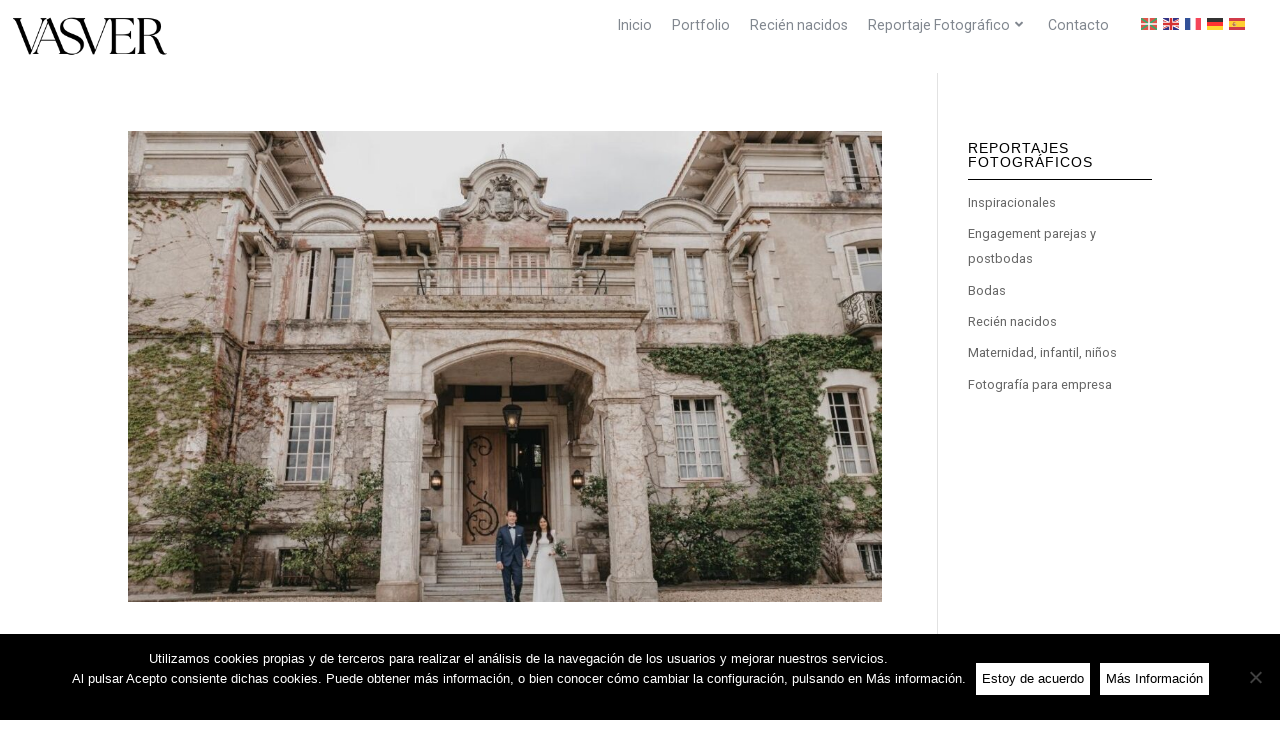

--- FILE ---
content_type: text/html; charset=utf-8
request_url: https://www.google.com/recaptcha/api2/anchor?ar=1&k=6LeTCq8UAAAAAGIyB0ITDm_-DIUJZ90POue3Jrrh&co=aHR0cHM6Ly93d3cudmFzdmVyLmNvbTo0NDM.&hl=en&v=PoyoqOPhxBO7pBk68S4YbpHZ&size=invisible&anchor-ms=20000&execute-ms=30000&cb=p9e6ck67jmyp
body_size: 48790
content:
<!DOCTYPE HTML><html dir="ltr" lang="en"><head><meta http-equiv="Content-Type" content="text/html; charset=UTF-8">
<meta http-equiv="X-UA-Compatible" content="IE=edge">
<title>reCAPTCHA</title>
<style type="text/css">
/* cyrillic-ext */
@font-face {
  font-family: 'Roboto';
  font-style: normal;
  font-weight: 400;
  font-stretch: 100%;
  src: url(//fonts.gstatic.com/s/roboto/v48/KFO7CnqEu92Fr1ME7kSn66aGLdTylUAMa3GUBHMdazTgWw.woff2) format('woff2');
  unicode-range: U+0460-052F, U+1C80-1C8A, U+20B4, U+2DE0-2DFF, U+A640-A69F, U+FE2E-FE2F;
}
/* cyrillic */
@font-face {
  font-family: 'Roboto';
  font-style: normal;
  font-weight: 400;
  font-stretch: 100%;
  src: url(//fonts.gstatic.com/s/roboto/v48/KFO7CnqEu92Fr1ME7kSn66aGLdTylUAMa3iUBHMdazTgWw.woff2) format('woff2');
  unicode-range: U+0301, U+0400-045F, U+0490-0491, U+04B0-04B1, U+2116;
}
/* greek-ext */
@font-face {
  font-family: 'Roboto';
  font-style: normal;
  font-weight: 400;
  font-stretch: 100%;
  src: url(//fonts.gstatic.com/s/roboto/v48/KFO7CnqEu92Fr1ME7kSn66aGLdTylUAMa3CUBHMdazTgWw.woff2) format('woff2');
  unicode-range: U+1F00-1FFF;
}
/* greek */
@font-face {
  font-family: 'Roboto';
  font-style: normal;
  font-weight: 400;
  font-stretch: 100%;
  src: url(//fonts.gstatic.com/s/roboto/v48/KFO7CnqEu92Fr1ME7kSn66aGLdTylUAMa3-UBHMdazTgWw.woff2) format('woff2');
  unicode-range: U+0370-0377, U+037A-037F, U+0384-038A, U+038C, U+038E-03A1, U+03A3-03FF;
}
/* math */
@font-face {
  font-family: 'Roboto';
  font-style: normal;
  font-weight: 400;
  font-stretch: 100%;
  src: url(//fonts.gstatic.com/s/roboto/v48/KFO7CnqEu92Fr1ME7kSn66aGLdTylUAMawCUBHMdazTgWw.woff2) format('woff2');
  unicode-range: U+0302-0303, U+0305, U+0307-0308, U+0310, U+0312, U+0315, U+031A, U+0326-0327, U+032C, U+032F-0330, U+0332-0333, U+0338, U+033A, U+0346, U+034D, U+0391-03A1, U+03A3-03A9, U+03B1-03C9, U+03D1, U+03D5-03D6, U+03F0-03F1, U+03F4-03F5, U+2016-2017, U+2034-2038, U+203C, U+2040, U+2043, U+2047, U+2050, U+2057, U+205F, U+2070-2071, U+2074-208E, U+2090-209C, U+20D0-20DC, U+20E1, U+20E5-20EF, U+2100-2112, U+2114-2115, U+2117-2121, U+2123-214F, U+2190, U+2192, U+2194-21AE, U+21B0-21E5, U+21F1-21F2, U+21F4-2211, U+2213-2214, U+2216-22FF, U+2308-230B, U+2310, U+2319, U+231C-2321, U+2336-237A, U+237C, U+2395, U+239B-23B7, U+23D0, U+23DC-23E1, U+2474-2475, U+25AF, U+25B3, U+25B7, U+25BD, U+25C1, U+25CA, U+25CC, U+25FB, U+266D-266F, U+27C0-27FF, U+2900-2AFF, U+2B0E-2B11, U+2B30-2B4C, U+2BFE, U+3030, U+FF5B, U+FF5D, U+1D400-1D7FF, U+1EE00-1EEFF;
}
/* symbols */
@font-face {
  font-family: 'Roboto';
  font-style: normal;
  font-weight: 400;
  font-stretch: 100%;
  src: url(//fonts.gstatic.com/s/roboto/v48/KFO7CnqEu92Fr1ME7kSn66aGLdTylUAMaxKUBHMdazTgWw.woff2) format('woff2');
  unicode-range: U+0001-000C, U+000E-001F, U+007F-009F, U+20DD-20E0, U+20E2-20E4, U+2150-218F, U+2190, U+2192, U+2194-2199, U+21AF, U+21E6-21F0, U+21F3, U+2218-2219, U+2299, U+22C4-22C6, U+2300-243F, U+2440-244A, U+2460-24FF, U+25A0-27BF, U+2800-28FF, U+2921-2922, U+2981, U+29BF, U+29EB, U+2B00-2BFF, U+4DC0-4DFF, U+FFF9-FFFB, U+10140-1018E, U+10190-1019C, U+101A0, U+101D0-101FD, U+102E0-102FB, U+10E60-10E7E, U+1D2C0-1D2D3, U+1D2E0-1D37F, U+1F000-1F0FF, U+1F100-1F1AD, U+1F1E6-1F1FF, U+1F30D-1F30F, U+1F315, U+1F31C, U+1F31E, U+1F320-1F32C, U+1F336, U+1F378, U+1F37D, U+1F382, U+1F393-1F39F, U+1F3A7-1F3A8, U+1F3AC-1F3AF, U+1F3C2, U+1F3C4-1F3C6, U+1F3CA-1F3CE, U+1F3D4-1F3E0, U+1F3ED, U+1F3F1-1F3F3, U+1F3F5-1F3F7, U+1F408, U+1F415, U+1F41F, U+1F426, U+1F43F, U+1F441-1F442, U+1F444, U+1F446-1F449, U+1F44C-1F44E, U+1F453, U+1F46A, U+1F47D, U+1F4A3, U+1F4B0, U+1F4B3, U+1F4B9, U+1F4BB, U+1F4BF, U+1F4C8-1F4CB, U+1F4D6, U+1F4DA, U+1F4DF, U+1F4E3-1F4E6, U+1F4EA-1F4ED, U+1F4F7, U+1F4F9-1F4FB, U+1F4FD-1F4FE, U+1F503, U+1F507-1F50B, U+1F50D, U+1F512-1F513, U+1F53E-1F54A, U+1F54F-1F5FA, U+1F610, U+1F650-1F67F, U+1F687, U+1F68D, U+1F691, U+1F694, U+1F698, U+1F6AD, U+1F6B2, U+1F6B9-1F6BA, U+1F6BC, U+1F6C6-1F6CF, U+1F6D3-1F6D7, U+1F6E0-1F6EA, U+1F6F0-1F6F3, U+1F6F7-1F6FC, U+1F700-1F7FF, U+1F800-1F80B, U+1F810-1F847, U+1F850-1F859, U+1F860-1F887, U+1F890-1F8AD, U+1F8B0-1F8BB, U+1F8C0-1F8C1, U+1F900-1F90B, U+1F93B, U+1F946, U+1F984, U+1F996, U+1F9E9, U+1FA00-1FA6F, U+1FA70-1FA7C, U+1FA80-1FA89, U+1FA8F-1FAC6, U+1FACE-1FADC, U+1FADF-1FAE9, U+1FAF0-1FAF8, U+1FB00-1FBFF;
}
/* vietnamese */
@font-face {
  font-family: 'Roboto';
  font-style: normal;
  font-weight: 400;
  font-stretch: 100%;
  src: url(//fonts.gstatic.com/s/roboto/v48/KFO7CnqEu92Fr1ME7kSn66aGLdTylUAMa3OUBHMdazTgWw.woff2) format('woff2');
  unicode-range: U+0102-0103, U+0110-0111, U+0128-0129, U+0168-0169, U+01A0-01A1, U+01AF-01B0, U+0300-0301, U+0303-0304, U+0308-0309, U+0323, U+0329, U+1EA0-1EF9, U+20AB;
}
/* latin-ext */
@font-face {
  font-family: 'Roboto';
  font-style: normal;
  font-weight: 400;
  font-stretch: 100%;
  src: url(//fonts.gstatic.com/s/roboto/v48/KFO7CnqEu92Fr1ME7kSn66aGLdTylUAMa3KUBHMdazTgWw.woff2) format('woff2');
  unicode-range: U+0100-02BA, U+02BD-02C5, U+02C7-02CC, U+02CE-02D7, U+02DD-02FF, U+0304, U+0308, U+0329, U+1D00-1DBF, U+1E00-1E9F, U+1EF2-1EFF, U+2020, U+20A0-20AB, U+20AD-20C0, U+2113, U+2C60-2C7F, U+A720-A7FF;
}
/* latin */
@font-face {
  font-family: 'Roboto';
  font-style: normal;
  font-weight: 400;
  font-stretch: 100%;
  src: url(//fonts.gstatic.com/s/roboto/v48/KFO7CnqEu92Fr1ME7kSn66aGLdTylUAMa3yUBHMdazQ.woff2) format('woff2');
  unicode-range: U+0000-00FF, U+0131, U+0152-0153, U+02BB-02BC, U+02C6, U+02DA, U+02DC, U+0304, U+0308, U+0329, U+2000-206F, U+20AC, U+2122, U+2191, U+2193, U+2212, U+2215, U+FEFF, U+FFFD;
}
/* cyrillic-ext */
@font-face {
  font-family: 'Roboto';
  font-style: normal;
  font-weight: 500;
  font-stretch: 100%;
  src: url(//fonts.gstatic.com/s/roboto/v48/KFO7CnqEu92Fr1ME7kSn66aGLdTylUAMa3GUBHMdazTgWw.woff2) format('woff2');
  unicode-range: U+0460-052F, U+1C80-1C8A, U+20B4, U+2DE0-2DFF, U+A640-A69F, U+FE2E-FE2F;
}
/* cyrillic */
@font-face {
  font-family: 'Roboto';
  font-style: normal;
  font-weight: 500;
  font-stretch: 100%;
  src: url(//fonts.gstatic.com/s/roboto/v48/KFO7CnqEu92Fr1ME7kSn66aGLdTylUAMa3iUBHMdazTgWw.woff2) format('woff2');
  unicode-range: U+0301, U+0400-045F, U+0490-0491, U+04B0-04B1, U+2116;
}
/* greek-ext */
@font-face {
  font-family: 'Roboto';
  font-style: normal;
  font-weight: 500;
  font-stretch: 100%;
  src: url(//fonts.gstatic.com/s/roboto/v48/KFO7CnqEu92Fr1ME7kSn66aGLdTylUAMa3CUBHMdazTgWw.woff2) format('woff2');
  unicode-range: U+1F00-1FFF;
}
/* greek */
@font-face {
  font-family: 'Roboto';
  font-style: normal;
  font-weight: 500;
  font-stretch: 100%;
  src: url(//fonts.gstatic.com/s/roboto/v48/KFO7CnqEu92Fr1ME7kSn66aGLdTylUAMa3-UBHMdazTgWw.woff2) format('woff2');
  unicode-range: U+0370-0377, U+037A-037F, U+0384-038A, U+038C, U+038E-03A1, U+03A3-03FF;
}
/* math */
@font-face {
  font-family: 'Roboto';
  font-style: normal;
  font-weight: 500;
  font-stretch: 100%;
  src: url(//fonts.gstatic.com/s/roboto/v48/KFO7CnqEu92Fr1ME7kSn66aGLdTylUAMawCUBHMdazTgWw.woff2) format('woff2');
  unicode-range: U+0302-0303, U+0305, U+0307-0308, U+0310, U+0312, U+0315, U+031A, U+0326-0327, U+032C, U+032F-0330, U+0332-0333, U+0338, U+033A, U+0346, U+034D, U+0391-03A1, U+03A3-03A9, U+03B1-03C9, U+03D1, U+03D5-03D6, U+03F0-03F1, U+03F4-03F5, U+2016-2017, U+2034-2038, U+203C, U+2040, U+2043, U+2047, U+2050, U+2057, U+205F, U+2070-2071, U+2074-208E, U+2090-209C, U+20D0-20DC, U+20E1, U+20E5-20EF, U+2100-2112, U+2114-2115, U+2117-2121, U+2123-214F, U+2190, U+2192, U+2194-21AE, U+21B0-21E5, U+21F1-21F2, U+21F4-2211, U+2213-2214, U+2216-22FF, U+2308-230B, U+2310, U+2319, U+231C-2321, U+2336-237A, U+237C, U+2395, U+239B-23B7, U+23D0, U+23DC-23E1, U+2474-2475, U+25AF, U+25B3, U+25B7, U+25BD, U+25C1, U+25CA, U+25CC, U+25FB, U+266D-266F, U+27C0-27FF, U+2900-2AFF, U+2B0E-2B11, U+2B30-2B4C, U+2BFE, U+3030, U+FF5B, U+FF5D, U+1D400-1D7FF, U+1EE00-1EEFF;
}
/* symbols */
@font-face {
  font-family: 'Roboto';
  font-style: normal;
  font-weight: 500;
  font-stretch: 100%;
  src: url(//fonts.gstatic.com/s/roboto/v48/KFO7CnqEu92Fr1ME7kSn66aGLdTylUAMaxKUBHMdazTgWw.woff2) format('woff2');
  unicode-range: U+0001-000C, U+000E-001F, U+007F-009F, U+20DD-20E0, U+20E2-20E4, U+2150-218F, U+2190, U+2192, U+2194-2199, U+21AF, U+21E6-21F0, U+21F3, U+2218-2219, U+2299, U+22C4-22C6, U+2300-243F, U+2440-244A, U+2460-24FF, U+25A0-27BF, U+2800-28FF, U+2921-2922, U+2981, U+29BF, U+29EB, U+2B00-2BFF, U+4DC0-4DFF, U+FFF9-FFFB, U+10140-1018E, U+10190-1019C, U+101A0, U+101D0-101FD, U+102E0-102FB, U+10E60-10E7E, U+1D2C0-1D2D3, U+1D2E0-1D37F, U+1F000-1F0FF, U+1F100-1F1AD, U+1F1E6-1F1FF, U+1F30D-1F30F, U+1F315, U+1F31C, U+1F31E, U+1F320-1F32C, U+1F336, U+1F378, U+1F37D, U+1F382, U+1F393-1F39F, U+1F3A7-1F3A8, U+1F3AC-1F3AF, U+1F3C2, U+1F3C4-1F3C6, U+1F3CA-1F3CE, U+1F3D4-1F3E0, U+1F3ED, U+1F3F1-1F3F3, U+1F3F5-1F3F7, U+1F408, U+1F415, U+1F41F, U+1F426, U+1F43F, U+1F441-1F442, U+1F444, U+1F446-1F449, U+1F44C-1F44E, U+1F453, U+1F46A, U+1F47D, U+1F4A3, U+1F4B0, U+1F4B3, U+1F4B9, U+1F4BB, U+1F4BF, U+1F4C8-1F4CB, U+1F4D6, U+1F4DA, U+1F4DF, U+1F4E3-1F4E6, U+1F4EA-1F4ED, U+1F4F7, U+1F4F9-1F4FB, U+1F4FD-1F4FE, U+1F503, U+1F507-1F50B, U+1F50D, U+1F512-1F513, U+1F53E-1F54A, U+1F54F-1F5FA, U+1F610, U+1F650-1F67F, U+1F687, U+1F68D, U+1F691, U+1F694, U+1F698, U+1F6AD, U+1F6B2, U+1F6B9-1F6BA, U+1F6BC, U+1F6C6-1F6CF, U+1F6D3-1F6D7, U+1F6E0-1F6EA, U+1F6F0-1F6F3, U+1F6F7-1F6FC, U+1F700-1F7FF, U+1F800-1F80B, U+1F810-1F847, U+1F850-1F859, U+1F860-1F887, U+1F890-1F8AD, U+1F8B0-1F8BB, U+1F8C0-1F8C1, U+1F900-1F90B, U+1F93B, U+1F946, U+1F984, U+1F996, U+1F9E9, U+1FA00-1FA6F, U+1FA70-1FA7C, U+1FA80-1FA89, U+1FA8F-1FAC6, U+1FACE-1FADC, U+1FADF-1FAE9, U+1FAF0-1FAF8, U+1FB00-1FBFF;
}
/* vietnamese */
@font-face {
  font-family: 'Roboto';
  font-style: normal;
  font-weight: 500;
  font-stretch: 100%;
  src: url(//fonts.gstatic.com/s/roboto/v48/KFO7CnqEu92Fr1ME7kSn66aGLdTylUAMa3OUBHMdazTgWw.woff2) format('woff2');
  unicode-range: U+0102-0103, U+0110-0111, U+0128-0129, U+0168-0169, U+01A0-01A1, U+01AF-01B0, U+0300-0301, U+0303-0304, U+0308-0309, U+0323, U+0329, U+1EA0-1EF9, U+20AB;
}
/* latin-ext */
@font-face {
  font-family: 'Roboto';
  font-style: normal;
  font-weight: 500;
  font-stretch: 100%;
  src: url(//fonts.gstatic.com/s/roboto/v48/KFO7CnqEu92Fr1ME7kSn66aGLdTylUAMa3KUBHMdazTgWw.woff2) format('woff2');
  unicode-range: U+0100-02BA, U+02BD-02C5, U+02C7-02CC, U+02CE-02D7, U+02DD-02FF, U+0304, U+0308, U+0329, U+1D00-1DBF, U+1E00-1E9F, U+1EF2-1EFF, U+2020, U+20A0-20AB, U+20AD-20C0, U+2113, U+2C60-2C7F, U+A720-A7FF;
}
/* latin */
@font-face {
  font-family: 'Roboto';
  font-style: normal;
  font-weight: 500;
  font-stretch: 100%;
  src: url(//fonts.gstatic.com/s/roboto/v48/KFO7CnqEu92Fr1ME7kSn66aGLdTylUAMa3yUBHMdazQ.woff2) format('woff2');
  unicode-range: U+0000-00FF, U+0131, U+0152-0153, U+02BB-02BC, U+02C6, U+02DA, U+02DC, U+0304, U+0308, U+0329, U+2000-206F, U+20AC, U+2122, U+2191, U+2193, U+2212, U+2215, U+FEFF, U+FFFD;
}
/* cyrillic-ext */
@font-face {
  font-family: 'Roboto';
  font-style: normal;
  font-weight: 900;
  font-stretch: 100%;
  src: url(//fonts.gstatic.com/s/roboto/v48/KFO7CnqEu92Fr1ME7kSn66aGLdTylUAMa3GUBHMdazTgWw.woff2) format('woff2');
  unicode-range: U+0460-052F, U+1C80-1C8A, U+20B4, U+2DE0-2DFF, U+A640-A69F, U+FE2E-FE2F;
}
/* cyrillic */
@font-face {
  font-family: 'Roboto';
  font-style: normal;
  font-weight: 900;
  font-stretch: 100%;
  src: url(//fonts.gstatic.com/s/roboto/v48/KFO7CnqEu92Fr1ME7kSn66aGLdTylUAMa3iUBHMdazTgWw.woff2) format('woff2');
  unicode-range: U+0301, U+0400-045F, U+0490-0491, U+04B0-04B1, U+2116;
}
/* greek-ext */
@font-face {
  font-family: 'Roboto';
  font-style: normal;
  font-weight: 900;
  font-stretch: 100%;
  src: url(//fonts.gstatic.com/s/roboto/v48/KFO7CnqEu92Fr1ME7kSn66aGLdTylUAMa3CUBHMdazTgWw.woff2) format('woff2');
  unicode-range: U+1F00-1FFF;
}
/* greek */
@font-face {
  font-family: 'Roboto';
  font-style: normal;
  font-weight: 900;
  font-stretch: 100%;
  src: url(//fonts.gstatic.com/s/roboto/v48/KFO7CnqEu92Fr1ME7kSn66aGLdTylUAMa3-UBHMdazTgWw.woff2) format('woff2');
  unicode-range: U+0370-0377, U+037A-037F, U+0384-038A, U+038C, U+038E-03A1, U+03A3-03FF;
}
/* math */
@font-face {
  font-family: 'Roboto';
  font-style: normal;
  font-weight: 900;
  font-stretch: 100%;
  src: url(//fonts.gstatic.com/s/roboto/v48/KFO7CnqEu92Fr1ME7kSn66aGLdTylUAMawCUBHMdazTgWw.woff2) format('woff2');
  unicode-range: U+0302-0303, U+0305, U+0307-0308, U+0310, U+0312, U+0315, U+031A, U+0326-0327, U+032C, U+032F-0330, U+0332-0333, U+0338, U+033A, U+0346, U+034D, U+0391-03A1, U+03A3-03A9, U+03B1-03C9, U+03D1, U+03D5-03D6, U+03F0-03F1, U+03F4-03F5, U+2016-2017, U+2034-2038, U+203C, U+2040, U+2043, U+2047, U+2050, U+2057, U+205F, U+2070-2071, U+2074-208E, U+2090-209C, U+20D0-20DC, U+20E1, U+20E5-20EF, U+2100-2112, U+2114-2115, U+2117-2121, U+2123-214F, U+2190, U+2192, U+2194-21AE, U+21B0-21E5, U+21F1-21F2, U+21F4-2211, U+2213-2214, U+2216-22FF, U+2308-230B, U+2310, U+2319, U+231C-2321, U+2336-237A, U+237C, U+2395, U+239B-23B7, U+23D0, U+23DC-23E1, U+2474-2475, U+25AF, U+25B3, U+25B7, U+25BD, U+25C1, U+25CA, U+25CC, U+25FB, U+266D-266F, U+27C0-27FF, U+2900-2AFF, U+2B0E-2B11, U+2B30-2B4C, U+2BFE, U+3030, U+FF5B, U+FF5D, U+1D400-1D7FF, U+1EE00-1EEFF;
}
/* symbols */
@font-face {
  font-family: 'Roboto';
  font-style: normal;
  font-weight: 900;
  font-stretch: 100%;
  src: url(//fonts.gstatic.com/s/roboto/v48/KFO7CnqEu92Fr1ME7kSn66aGLdTylUAMaxKUBHMdazTgWw.woff2) format('woff2');
  unicode-range: U+0001-000C, U+000E-001F, U+007F-009F, U+20DD-20E0, U+20E2-20E4, U+2150-218F, U+2190, U+2192, U+2194-2199, U+21AF, U+21E6-21F0, U+21F3, U+2218-2219, U+2299, U+22C4-22C6, U+2300-243F, U+2440-244A, U+2460-24FF, U+25A0-27BF, U+2800-28FF, U+2921-2922, U+2981, U+29BF, U+29EB, U+2B00-2BFF, U+4DC0-4DFF, U+FFF9-FFFB, U+10140-1018E, U+10190-1019C, U+101A0, U+101D0-101FD, U+102E0-102FB, U+10E60-10E7E, U+1D2C0-1D2D3, U+1D2E0-1D37F, U+1F000-1F0FF, U+1F100-1F1AD, U+1F1E6-1F1FF, U+1F30D-1F30F, U+1F315, U+1F31C, U+1F31E, U+1F320-1F32C, U+1F336, U+1F378, U+1F37D, U+1F382, U+1F393-1F39F, U+1F3A7-1F3A8, U+1F3AC-1F3AF, U+1F3C2, U+1F3C4-1F3C6, U+1F3CA-1F3CE, U+1F3D4-1F3E0, U+1F3ED, U+1F3F1-1F3F3, U+1F3F5-1F3F7, U+1F408, U+1F415, U+1F41F, U+1F426, U+1F43F, U+1F441-1F442, U+1F444, U+1F446-1F449, U+1F44C-1F44E, U+1F453, U+1F46A, U+1F47D, U+1F4A3, U+1F4B0, U+1F4B3, U+1F4B9, U+1F4BB, U+1F4BF, U+1F4C8-1F4CB, U+1F4D6, U+1F4DA, U+1F4DF, U+1F4E3-1F4E6, U+1F4EA-1F4ED, U+1F4F7, U+1F4F9-1F4FB, U+1F4FD-1F4FE, U+1F503, U+1F507-1F50B, U+1F50D, U+1F512-1F513, U+1F53E-1F54A, U+1F54F-1F5FA, U+1F610, U+1F650-1F67F, U+1F687, U+1F68D, U+1F691, U+1F694, U+1F698, U+1F6AD, U+1F6B2, U+1F6B9-1F6BA, U+1F6BC, U+1F6C6-1F6CF, U+1F6D3-1F6D7, U+1F6E0-1F6EA, U+1F6F0-1F6F3, U+1F6F7-1F6FC, U+1F700-1F7FF, U+1F800-1F80B, U+1F810-1F847, U+1F850-1F859, U+1F860-1F887, U+1F890-1F8AD, U+1F8B0-1F8BB, U+1F8C0-1F8C1, U+1F900-1F90B, U+1F93B, U+1F946, U+1F984, U+1F996, U+1F9E9, U+1FA00-1FA6F, U+1FA70-1FA7C, U+1FA80-1FA89, U+1FA8F-1FAC6, U+1FACE-1FADC, U+1FADF-1FAE9, U+1FAF0-1FAF8, U+1FB00-1FBFF;
}
/* vietnamese */
@font-face {
  font-family: 'Roboto';
  font-style: normal;
  font-weight: 900;
  font-stretch: 100%;
  src: url(//fonts.gstatic.com/s/roboto/v48/KFO7CnqEu92Fr1ME7kSn66aGLdTylUAMa3OUBHMdazTgWw.woff2) format('woff2');
  unicode-range: U+0102-0103, U+0110-0111, U+0128-0129, U+0168-0169, U+01A0-01A1, U+01AF-01B0, U+0300-0301, U+0303-0304, U+0308-0309, U+0323, U+0329, U+1EA0-1EF9, U+20AB;
}
/* latin-ext */
@font-face {
  font-family: 'Roboto';
  font-style: normal;
  font-weight: 900;
  font-stretch: 100%;
  src: url(//fonts.gstatic.com/s/roboto/v48/KFO7CnqEu92Fr1ME7kSn66aGLdTylUAMa3KUBHMdazTgWw.woff2) format('woff2');
  unicode-range: U+0100-02BA, U+02BD-02C5, U+02C7-02CC, U+02CE-02D7, U+02DD-02FF, U+0304, U+0308, U+0329, U+1D00-1DBF, U+1E00-1E9F, U+1EF2-1EFF, U+2020, U+20A0-20AB, U+20AD-20C0, U+2113, U+2C60-2C7F, U+A720-A7FF;
}
/* latin */
@font-face {
  font-family: 'Roboto';
  font-style: normal;
  font-weight: 900;
  font-stretch: 100%;
  src: url(//fonts.gstatic.com/s/roboto/v48/KFO7CnqEu92Fr1ME7kSn66aGLdTylUAMa3yUBHMdazQ.woff2) format('woff2');
  unicode-range: U+0000-00FF, U+0131, U+0152-0153, U+02BB-02BC, U+02C6, U+02DA, U+02DC, U+0304, U+0308, U+0329, U+2000-206F, U+20AC, U+2122, U+2191, U+2193, U+2212, U+2215, U+FEFF, U+FFFD;
}

</style>
<link rel="stylesheet" type="text/css" href="https://www.gstatic.com/recaptcha/releases/PoyoqOPhxBO7pBk68S4YbpHZ/styles__ltr.css">
<script nonce="f1MvAAi2E11HHuYjtYs9GQ" type="text/javascript">window['__recaptcha_api'] = 'https://www.google.com/recaptcha/api2/';</script>
<script type="text/javascript" src="https://www.gstatic.com/recaptcha/releases/PoyoqOPhxBO7pBk68S4YbpHZ/recaptcha__en.js" nonce="f1MvAAi2E11HHuYjtYs9GQ">
      
    </script></head>
<body><div id="rc-anchor-alert" class="rc-anchor-alert"></div>
<input type="hidden" id="recaptcha-token" value="[base64]">
<script type="text/javascript" nonce="f1MvAAi2E11HHuYjtYs9GQ">
      recaptcha.anchor.Main.init("[\x22ainput\x22,[\x22bgdata\x22,\x22\x22,\[base64]/[base64]/[base64]/bmV3IHJbeF0oY1swXSk6RT09Mj9uZXcgclt4XShjWzBdLGNbMV0pOkU9PTM/bmV3IHJbeF0oY1swXSxjWzFdLGNbMl0pOkU9PTQ/[base64]/[base64]/[base64]/[base64]/[base64]/[base64]/[base64]/[base64]\x22,\[base64]\\u003d\x22,\x22w7TDvsOEwpxJAhQ3wrfDpMOBQ3fDu8OZSMOmwr80UMOLQ1NZQRzDm8K7ccKkwqfCkMOzSm/CgRjDhWnCpxhiX8OABMORwozDj8OFwpVewqpmZnhuPcOEwo0RGsOhSwPCiMK+bkLDnA0HVF1ONVzCm8KOwpQvBwzCicKCRW7Djg/[base64]/F0vCocKvw7MSw5xew4okIMKkw4xtw4N/NCnDux7CucK/w6Utw7oow53Cj8KpD8KbXwjDqMOCFsOGCXrCmsKsNBDDtl9kfRPDtTvDu1kLa8OFGcKfwonDssK0X8Kewro7w486UmEqwoshw5DCg8OrYsKLw54SwrY9D8KnwqXCjcONwp0SHcKow55mwp3ChXjCtsO5w6TCscK/[base64]/CpRzDpkV8wptqeSTCt8K9wpwxDsO7wqw/wq7DonHCvSxwGmPClsK6JsOsBWTDvk3DtjMLw4vCh0RMOcKAwpdYQizDlsOJwr/DjcOAw5PCusOqW8O4KMKgX8OCesOSwrp9bsKyew88wq/DkE/DtsKJS8Oxw6YmdsOGe8O5w7xjw7MkwovCu8KVRC7DhgLCjxAtwrrCilvCv8OVdcOIwpYrcsK4Nzh5w540esOcBDIYXUl7wqPCr8Kuw4HDnWAiYsKmwrZDB2DDrRAfSsOffsK3wpFewrVgw69cwrLDl8KvFMO5YMKvwpDDq0/DlmQ0woXCjMK2D8OhWMOnW8OfT8OUJMKVbsOELRVMR8OpKy91GlUhwrFqCsOxw4nCt8OewozCgETDqRjDrsOjfsK8fXtQwrMmGzlkH8KGw4YhA8Osw6TCicO8PmAxRcKewpHCrVJ/[base64]/CqcKAS8KVwqkXwoRsbUQPD8OQw7/[base64]/Cv03CuBjCq8ONKyRLKMOFw7ZJwrHCt8OQwpMywqRWw6w0AsOBw67Du8KoPWnCicKtwp03w5zDsR4Zw6/DncKUKlQxfUzCshtjbMOfWUDDkMKAwr7CtHbCnsOaw6zDiMKqwrowdsKPLcKyHMOawqjDkExzwr0cwqDDtGETHcOZS8OSJGvCjmUxZcKAworDhsOlTBwIOWbDtETCriTComQhLcOBRsO+BWrCpmHDvCrDjn/Dj8OTX8OZw7zDosO3w7Z+YQzCjMO+MMKpw5LCn8KXZcO8FihSO1fDvcO3TMOTOgpxw4Jfw5bCtiw8w6/ClcOtwrcCwpkdWCYnCFxLwph3wojCrmc9csKMw6vChQIvLBjDonVLAsKsdMONNRnDhMOewpA+AMKnBgd3w4Ezw7XDncO8NhXDqmHDuMKnGk4fw7jCosKhw5vCvcOxwpPCiVMEwrfCvSPCo8OhClhyZx8mwqfCu8OIw6TCp8Kyw4ERcShAe24gwqbCuGfDgn/CoMOTw7XDlsKHXl7DpEfCoMOTw7zDs8KGwrc0MxTCrCw5MRLCl8OFNEvCk3LCgcO3wo7CkmIVTB5xw47DoV/CmD50H35Qw6HDnTVMRjhINsKNQMOcLj3DvMK8RsO7w58vTnpCwp/CgcOjDcKQKA4TEsOnw7zCsz3CmWwXwpPDt8OvwqvClcOLw4jClsKnwosdw7PCvsKzGMKIwrTCljJ4woUFXVjCs8K8w4vDucK8WsOeX1jDk8OqcTDDnHzDiMK2w4wMFcK/w6vDknDCmcKtVit2PMKvR8O7wofDtMKjwpY2wrrDln8yw7rDgMK3w61aH8OAe8KjTH/[base64]/[base64]/wpEidTLDlsODw7k0w5I/[base64]/DlXFwwrLCsxRrw63CkUt+bn0sZcKyw6YYJsKMY8OHbcOZUsOYETIwwo5lVwrDj8Oiw7TCkWfCuUkJw4FfNcObI8KUwrbCq2pEU8KOw6XCvCMww67CisOrwosww4rCi8K6BzbCkMOSanM/[base64]/IMKdHhHCqcKAwrnCtz/DmcOSw4R3w7lYA8O8RcKUwpfDhcK3aUfCisO+w6TCocO3HiDChVXDlStyw7oRwqHCmsOYR1rDjRXClcOLMQ3CpMOjwpIdAMOQw40vw60uNDYnccK+KkzCvMOSw75+wozCvMKUw7A0HxrDv2LCoApWw5k+w74SHywdw7NoYS7DpwU/w57DocKQDyVOwqk8wpQNwpvDr0PCozjCl8O2w6zDoMKmbyFKc8K9wpnCmTHDtwg9OMOeN8Ohw5JOKMOdwobDlcKKwqXDt8KrMlFdZT/DqkTCv8O4wqnDlgA8w57CncOlAnTCmcKNbcO2JMKPwrrDlyvDqwJtcEXCp2oUw43CpSJ5WcKPGcKgT0XDjE/CklMVVsKlKMOiwpXCvnkew5jCvcKQw7Z0dhvCnj1mFSPCjg0Dwo3DvkjCuWzCqm12wrczwqLCnEpLM00xX8KUEFY2UcOOwpYgwoMfw6xUwr47YknDiUJXNcOxdcKBw7rCu8KZw6nCmXIWRMOdw5UucMOxBlU7Qwo7wocCwpJfwr/[base64]/DqcKIP8KqbwnDhQI0wpkiJMKEw6zCsMOtw7NowptNw40neT7CtWDCtBMlw7fDr8O3dcOsHlEdwpAAwpnDtcKvwrLCjsO7w6nClcKDw5xtwpUFXTMpw7oEUcOlw7DDphBfODgMVcOkw6vDpcKGYhrDhVDDqRRFPsKkw4XDqcKtwrLCj0EOwobCiMOeW8Kkwqo/GlLCgcOqQjsDw7/Djj/DvWxfwrY4DEJDFzvDtmnDmMKAXVrCi8KPwoAPfMOlwqPDm8OlwoLCvcK/wqrCq2rCsnfDgsONUHHCqsO9UjHDoMO5woXCsX/DocKnAS/ClsKUe8KWwqTCoRLCjCRaw6pHBz3Cg8ObP8KLWcOVBsObfsKrwpsuc1TCjyPDgcKbMcKiw63DiSbDiHAIw43CuMO+wrTDtMKpEADCpcOMwr4LKiXDnsKofWw3Uk/DvMKPVxIRc8KyKMK3RcK4w4/[base64]/[base64]/DiQYcL2AaNcOVwppUfcK/w6k4dFPCp8KhWGjDj8Oiw6pvw4/Dg8KJw7lOaw4Aw6rCoB8Fw4pMexZkwp7DlsKqwpzDsMKHwpBuwq/CkhJCwqXDjsKQScOgw7w5NMOcPgDDuGXCtcKDwr3CkScYOMOXwp0jT0MeWD7ChcO+fjDDucKPwpoJwpwzKmfCkSU1wqTDq8K6w6DCqcKrw4VeQF0oBEN1ZTbDpcOTVW4jwo/DhQ3Dmmoywr5NwqYmwqjCo8OAw6ASwqjCvMKlwrLDsyPDrDPDsgYVwophN1PCmMKTw47DqMKnw5jCg8OJcsKgaMONw4vCphjCm8KSwp59w7rCq2Jfw7PDl8K/[base64]/w7bDmQLDv2zCiAbDscKrK0jDosKHwqHCrHkXwqNzOcKlwpEMOMKQUMO7w5vCssOUcCHDtsKXw7dcw5BbwofChA5AIGDDncO9wqjCvTk3E8OEwpbCkMKVOgfDvsO1w55uecOaw6IiOcKZw5Y+OMKcWz/[base64]/[base64]/DkBg+K1RKLgYIwoBzw6zCt8OSwpvCocKMa8Ogw7kewpxbwowuwq3DjsOewpzDl8KXC8K6Ow8QV0h0X8OJw4dPw40Bwo0mwp7CrDImeVdaccKOLcKAfGnCqcOGUGF8wo/CkcOvwoLCgGzCn0fCqcOww5HCkMKIw411wrnCj8OQw7PCvC8xBsOKwoLDtsOlw7ZzY8ORw7PCusOBwoAPJcOPPRLCoXcGwoLDo8OBOnTDpiJ7w5t/fARZdmXDlsO7QygWw7BowoEuVzBMOVEKwpvDpcK8w6EswpAjATIYUsKiIh19HMKvwrvCrcKUQMO6UcOKw4nCnMKFJcOaOsKOw4gMwpIcwo/CiMKPw4pmwpdow7zDv8KdFcKtbMKzeDTDgsK0w64PUwbCpMOeTi7DkiDDlTHCrEwqLBTCpQbCnnBxKVhESsOCbcKZw4t3OjXCkwVbEsKRcztSwogZw6jCqMKDLcK/wrnCv8KAw71lwrhHO8KsJkbDscOOYcObw53DnTXCisO6w7keKsOtGhjCp8ODGWRSPcOvw6rChyXDn8O0MU4uwrPCtXfCucO0wqHDvsOTUTjDksKhwpDCgGzCtn4mw7jDvcKHwo4jw582wq/CpcK/[base64]/DsKQw4XDuwVjcn8IwpvDgMOOJMKOEF57Q8OYwrDDgcKXw4l5wo/DscKVdXDDvAJTJ3ITUcOmw5NZwqnDiGHDrMKuKcORbcOpRlB8wohefBRrXl1ewpM0wqLDoMKLDcK/wqLDpGnCs8OaLsOww5Vkw4wAwpIecl4uXwvDpC5JfMKkwpIMaS/DucOQclhmw5J/UMOoCcOpax1+w6MlN8Ohw7DClsK6VR/CkMO+K3IgwpEwdgtldsKOwoTCg0xxEsOTw6XCssKVwofDsyjCiMODw7HClsOPYcOOwr/DvsKDFsK7wrDCq8Ofw70eYcONwqkQwpTClgsbwpJZw4RPwr03fCPCixFtw7IoQsOJS8ORXcKOwrViC8KlA8Kzw5zCr8KaQ8Klw6nCqQk4fiHCjXDDqwDCgsK1wrBNw70Kwro7V8KRwoZLw5RvHVfCl8OcwrPCuMOswrvDicODw6/DoUzCncKTw6d5w4AXw4jDuWLCrA/[base64]/TMOkaDrDjGYZacKMw6PCjTldw5ovwqYcd03Dl8KcfDzDoVBQXMO/w6ECQ2TCu1nDhsKSw4XDqh3CsMOow6Z4wqLDiCREKlERFHpuwoQ9w4vDgDDDjADDkWxdw7QmBn0QJjrDsMKpLcOQw6hVLSQMOg3DkcKHHnF3RxIOTMOQC8KRcnUnaUjCnsKYY8KFC1JLWwpLADMbwq7DnWxUJcKKwoTCpwHCuw5/w6EJwqoUGlJfw7fCkgLCnFPDkMKQw5lrw6ItVsOSw58QwrnCjsKNO2bDmMO2EcKKNsK+w6jDiMOnw5XCihjDrjRXEBnClwR5OnzCs8OAw7Jpwp3DvcKUwrjDuiI3wp4rMH7DgT8owpnDozXCkUB5w6bDgHDDsDzCrsK8w4o+BcOsFcKaw5/Du8KTa18Ew5rDlMODKQg1dcOYckzDnwEKw7zDiXIBecOPwp8PGQrDjFJRw7/[base64]/wrzDljxlwr/Dk8OXRsKWw7UsUMO7bsKSDMOeUsKJw6PDrVHDtcKqasKZXTvCiQHDngkGwoZ5w6PCqnLCvSzCvsKpSsOVQS7DvMK9CcKFS8O0FyrCh8Orw6PCowRdPcOuTcO/w5zDoWDDsMKgw4rDk8KSTsKhwpfCoMOow7HCrx0mDsO2VMOMRFsyRsK4HwbDrQrDmsKMSsKZQsOswonCjcKjKhzCmsKiwoDCtD5fw7jCik4zbsO/[base64]/DkcKIwrxew4JWIDDCjnNuwpXCgMK+EsKgw4A/w4t3VMO1eHoUw6zDgBjCpsOXwpkwRGB2YE3CtSXCrWgMw67CnFnCrsKXSgLDmsK4aUjCt8KbAWZBw4DDksO1wq3CvMKnZHZYU8K9wp0NLBNHw6R+CsKGL8K1w611eMKlLR87QcKnOsKOwobCm8Ocw4U1c8KRPg/Cr8O1PTvCkcKawrnChEvCicOSCnpyOsOvw4TDqVlBw7/ClMKYT8Oew51YHcKKS3fCqMKrwrvCq3jCnxo/wq8mYl8Pw5XCjidfw61bw5bCn8Knw6jDkcO9J0g2wq9Zwr5aAcKEZ0rCoijCiAEcw7rCv8KANMKnY3RTwrBRw77CqTsVNQQ8IndIwrDCt8OTesOyw7/Cu8K6Aj09Iw1POkfDmzTCn8OwWXbDl8OhMMKxFsO/w6kHwqc2wqLCvhp6OsOHwocResOmw4PCpcO+GMOCdTbCjMKxGi3ClsO9EsOLw4DDkWDCvsOBw5/DoGjCtiLCgF/Djhkowr4Kw7c2YcKkwr4vchN4w6fDqgTDtMOXS8KLBzLDg8K8w7PDvEUywr9tXcOTw6o5w7BwAsKPVMOXwrtRBG0kNcODw6QYVMK6w5DDucOaCMOnCsO+wrjCtW8JAgwXw5xHaFbDlQjDoG9IwrDDj1oQVsOCw4fClcOdw4V5wp/[base64]/CsnFBwqPCnkUpYl9jVMOxwoQHw7VYw4d+FDTCt1QEwrt4S3vCtgjDpBfDkcOxw7nCsnFdGcOOw5PCl8OHUwMZDAAywpIGPMKjworChVpXw4xRQxQYw5VQw5vCnxE4fzt8wotZfsOQF8KFwpjDrcOLw7c+w4HCkxfDn8OQwogdZcKTwoBtw7oaCQ9ywrs0MsKeR0/CqsO6BMO/IcKwO8O8ZcOAFxrDvsOpBMOTwqQZeTp1wqbClBvDkBvDrcO2CjXDmWkAwqF7CsKmwpgDw7NdPcKyMMOmVgUZNFEdw4M2wpvDrxDDn0Ykw6vChMOQcyoQbcOQwoPCpWAkw445fsORw5nChcOKwpPCv1jClnp2f2AIZsKBJ8K/Y8OMR8KHwq5gw6Zmw7YUUcOww45RPsOLdnRiTsO+wpMDw63Cqwg9Vwxgw7dBwo/Dsjp4wpfDkMOwaBdBMcKiAQjCrgLCtcOQXsO4fRfDoX/[base64]/w7HCqknCksOmG30QAcK2PwNLN2rCoEgpAcKRw7QyTcKvaA3CozMxCC3DscO5wojDqsKkw4fCl0rDkcKRQm3Dh8Ofw6bDgcK/w7NgXnI0w69rIcKyw5dBw4g0JcK+ACrDvcKRwozDncOvwqXDsRM4w6YGOcO6w5/DigfDjcOXPMOaw4Bzw4MOw6VzwrVGWXLDqEwjw6V8b8OIw6J5PsKXYsOcbWx/[base64]/[base64]/CsSzDtMOJwo/CkjpRw79Gw605RMKaw7LDuiHDml4eO1how6XDvTHDojfDhD0owo/DinXCv3xqw5Iuw6nDugbCh8KocsKVworDksOqw59MFSIpwqlpLMKAwoXCoWvCoMKnw64Vwp7DnsK0w5HCvyF6w5LDgBh7YMOyHUIhwqXDq8OFw4TDmRVwZsOEC8Ozw5oPFMOYbVZiwoh/QsKaw4EMw4cPw5fCgHgTw4vDqcKow6zCl8OCOGEdVMOnCRLCrV7Dkl4dw6fCtcKww7XDvy7DqMOmPi3CmMOewr3ClsOSQE/CpELCmHU1w77Dj8KxDMKiccK8wpx4wrrDg8OJwqEkw7PCh8KGw77ClSDCpRJMQMOWw54LIirDk8Kzw6PCpcK3wo7CiwzCh8Onw7TChD/Du8Kaw6fCmcKtw41xSiBzc8KYwrc7wqsnC8OgHGgFe8KHWDXDs8KDcsKJw5jCkXjDuyF+G0cmwrnCjTQrbQnCrMK2CXjDiMOpw6tcA1/CnA/DjcOEw54gw4jDi8KQOVjDs8Ofw7dQVsKMwrfCtsKmNQc9RXTDhlYBwpNSAsKnJ8OuwpN0wocCw7nCpcOIDMKWwqZpwobCs8O+wpklwpvCimPDqcOELl51wo3CoEw+M8K6Z8OWw5/CpcOvw6bDlVDCh8KZDl4EwpnDjm3CqT7DllTDhsO8woAnwo/DgcOLw758TA1nKMOXT08twqzCpRRGb0pZW8K3e8Kvwr7CoTQ/wrjDnCpIw5zDmcODwrVTwoXCtkrCuWHDqMKfT8KOM8Oew7o/wp5IwqrCicO/SF9qKSLCi8Kaw4dfw53CtSEDw5RTC8KywpDDrcKJGMK0wojDjMO7w4wOw6V3O1dCwpwaOSrCpFPDnsOdCVPCl07DgB1beMOFwqbDpiQ/wrTCj8KyB3lyw7XDgMOvecKVAQTDuSPCnDoiwogKYh3DhcOFwpUXWnrDpQPCusOML1vCqcKQIx9WLcK1MwJAwpvDmMKeY1QQwpxbTTsYw4ELAiTDsMKmwpMsOcOvw7bCjsOYDifDisOAw4/[base64]/cMKTBcKNFsONw4cCT8OBAcOswrDCksKVwpkvwqVcwoI+w7Y3w4nDoMK2w7vCisKMWws+GAVkKmpVwoMhw53DqcKww67ComrDsMO4KAxmwptHPVgHw4peV0PDgTPCrykpwpN8w6xQwplvw4Mewp7DihN8WcKuw7XDtR48wq3CnXHCjsKKY8KwwojDrsKTwo/CjcOdw4XDnQfCpAh7w7PCvHt3EsK4w4YlwojCuj7CuMKyBcKFwqPDi8K8CMO/wpVIOSDDhMKYPxFEGX19CA5SLlnDjsOjVXVDw4F4wrdaBAQ4wrjDgsO2FGhQb8OQImJhJjcLOcK/fsOWCMOVHcOkw6dYwpdhwrhOwr0xwqIRaTwiRnF0wptJWQzDiMOMw6BcwoXDuHjCsT7CgsOew6fDmGvCmsOCOcOBw7YPwrrDhXU2HVYPM8KQaQsDGsKHDsKFX1/[base64]/Dl8OBC3PCpsKiw6rDj2NraMKMw5xSw6vCo8KYUsOsAhXCtnHCuybCjzw+McK8JjnDnMOyw5JlwoAXNMKuwp/Cqy7DgcK/K0fCunM8FcOmfMKfJ1HCsDvCrljDpHJvcMK1wp3DsHhsTWxPdi9hVk1JwpdlAjPCgEnCqsO/wq7CgjkhMHnDsyZ/E0vCo8K4w5gNQsOSZ0AQw6EUdHEiw57Ci8Oowr/ClVwAw58pWBJFwp1Ww4/Dmzp6wrUUPcKjwp3Dp8OUw6QAwqprEMO/w7XDssKbFsKiwqXDm1rCmQXDmsKZw4zDnEhsbFMdwrjCjQfDr8KCUCrCsi4VwqXDmj3CpzMww6VSwpLDvsOfwoQqwq7CjRLCuMOVw7s7Uyc5wrFqBsONw6/[base64]/[base64]/[base64]/w7fDgsOmBhwjw7bDgRhPYBxPJBzDlMK0VcO6WwgwVsOHQMKdwqLDpcO6w4/[base64]/wpTCn8KLwrjDrmAkQsOaw6gvw5fCn8OmcEXCrcOxVlLCtC/DkgEwwprDlQTColbDiMONI1PCpcOCwoJbdsKUNxcwOTnCrXoewpl3UzPDgkTCuMOIw6AuwpJfw7ReHsOcwpZRMsK8woMRdCRGw6XDsMO+KMOvaTslwqFuRcORwp5fPTBIw57Dm8Oww74bSGvCpsKCGsODwrnCvMKIwr7DsATCscKkOgjDuknDnTLCng1oFMOywrnCt2/DpiceQA/CrD85w4/DqsOjCnACw6cNwrs3wr7DhcO3w7kcwoEvw6nDqsKpPsOUecKXPcOiwr7CrcKBwoMQY8OsdWZ7w6XCu8KgcgZOKVE4f2A5wqfCgnEfQyAccz/DlxrDmFDCkEk6w7HDuzEjwpXCrQvCg8Kbw4lCdAEeD8KoOl/DvsKxwooAdw3Cp31ww4LDksK4WcOYExHDs1M6w7gewrQALcOGJMOOw77Cs8OLwoIjBCFBQ3/DjAXDgirDq8O4w4M8TsKgw5nDu1wdBlHComvDh8Kew5nDmDwKw4/ChcKeEMO4KWEYw5LCnVACwqNsVsOKwq/ChkjCjcOAwrVAGMOAw6/[base64]/CgwjDmyQewrTDiyjCixAxf2LDjBllwoTDq8Oxw53DtTcMw7/DncO3w7PCmAgQPcKnwoVKwoBiK8OYLgbCqcOFZcK9EgHCt8KFwoItw5EFJ8KBwojCix1yw5TDl8OLagbCrwYbw69gw6nDoMO3w7MawqDCrHgkw4Qew4c/YFjCkcO5AcOSEMKtPsKvY8OrE2NxNxkYZSjCl8Oqw6rCm0V4woZxwrPDiMOXV8K/[base64]/CsWQLGsOBeAYawpnDqMKaHsKFdsKmwqlxwqbCtDASwoMmfFnDjE4Gw4kHP3zDt8OZQj5yTBzDrMOGYj/Cm3/[base64]/[base64]/DszNJw7FGJxrDtBFsacOVw5PDjllvw6N1I3LDj8Kjaj8kYH8Kw73Cn8OyV2bDiy1WwoIuw73CisOEQsKPc8KBw69Ow5hBG8KiwqjCmcK+SQDCrnXDrFsCwqbChHp2EsK5DAxYImpkwrPCpsKnBVRWHjPCk8KlwoJ5wovCm8O/VcKIXMKMw6zCrwZKMVfCsBUqwpZsw77DtsKyBQRZwqnDgE80w4jDssO4L8OPLsK1RlUuw7bDgWzDjnzCsHMtBMKkwr4LXGspw4IPYC3DvVA+U8OSwo7Ciwc0w5TCkgDDmMOiwrLDhm/DmMKQPcKLw73Csi3Dk8O0wpXCqEzCsw92wpBvw4IrAwTCvcO6wr7DssK2fMKEQwrCk8OKOz00w4EzSxjDigzCj0tOFMO0cwfDpEzCrMOXwpjCosOAKk0lwqzCrMKAw4YHwr0qw5HDoj7CgMKOw7I+w4VDw6dHwrJQHMOuS03DtsOhwo/DgcOHIsKLw73Dh3USXsONX1bDhV1IWcKrJsOGwrx0fXVZwqc3woLCt8OGY3zDvsK6FcO7RsOow6XCnGhbB8K1wpJCK2vCjT3Ck23CrsKxwo9HIW/[base64]/EH3DrGrDvHLChsOEQC7CqMOODDIew73Cm8KJwrxyFsKkwq0ow5ggwpMuUwRWacKEwpp8wq7Co1/Dj8K6AxTCpBHDn8K/wq5KRWZmKEDCk8KqHcO9RcKWT8KGw7Qdwr3DisOMKsONw5poOsOWFlrDkyVLwojCqMOAwoMvw6vCpcKqwpsfZMOQZ8KPTsKhbcO2WjfDuApvw4ZqwpzCkS5fwr/CmcK3woDDlUgqCcOOwoQ6XFx0w5F9w4R+HcKrUcOTw4nDkA8NasK9JT3CkQoFwrBuf1LCq8K3w6wawq/CnMK9WkVNwoJMeV9TwptEesOiwpV0UsO2wrrCsk50wqjCtcOgw6wAeU1BacOEcRtJwphiGsKsw4/[base64]/DqMOATcOQwooTAMOAATXCtsKdw5XDkDvDpj5lwrvDlMOJw7Ujf0pnM8KPOCbCkh/Cg0QwwpDDkcOLw7XDui7DlQVzAUpjaMKPwo0jPsOdw40Awpp1EcKkwpLDksO1w5Vow5bCkycVAzTCpcO9w6EBU8Kiw5jDt8KNw7LDhBswwoI4eSUjYSoNw4VHwrJow4lrPsKAOcOdw4/DrGtGIcOvw6XDm8OqOFEIw77Ct0rDjnbDshrDpsOPegYfG8O7YsOWw6tDw5TChnDCu8OGw7XCo8Ofw4xQTGpHUcOOVjrDjcOuLiV6w4YawrLDs8KDw7/Ct8ORw4XCty1iw4/Cl8KVwqlxwrjDqQdwwoPDhsKqw7N4wokcIcK6AsKMw43Dq0VmbXB9wozDssO/wp3DtnnCqk3CvQTCqn/CrTrDqnsgwrYjdj7Ck8KGw67ClsKKwoB6Tw3CtsOHw5nDv29aAsKmwpvCpzJwwoR0C3whwoQcCkPDqFsxw5oiK0x9wo/Ch3wfwrBJMcKdewbDgSfCg8KXw5XDj8KEb8KrwpVjwqfDpsKqw6pzL8Ofw6PDm8KHX8OtfRnDt8KVCQnDuRVDIcKuw4TDhsOGSMOSW8KiwrXDnkrDjxbCtSnCiR3DgMOCdhJTw4Nkw7DDvMOiLn/[base64]/w77CgiXCgl5uHyZQE8KMw74QY8Otwq/DmWvCscKZw6lVccOOb1/CgcO3Dgw6bgEMwqsnwpBpcxnDq8OFekPDlsKfI1sqwr1lCcOpw57CpHvCnm/CqnbDpsODwpjDuMOtRcKfSEDDundVw517a8Omw5Adw4clM8OvHDfDssKXOcKnw77DmcKhU2EpBsKgwonDrW58w5TClkHChcO5O8OmDBHDqiTDuS7CjMO/LWDDghYow4pTAURZC8OkwrhiH8KdwqLCpTLCpC7DuMKvw7DCpSxdwonCvDJDOcKCw6/CswPDngFbw6zDjAIXwp3Ct8K6T8O0MsKDw6HChXNDVw/[base64]/[base64]/[base64]/Cqnlaw5R+E3fDkCTCuMOyw5rCqHl1UhrDvmthUMOUwphhHQFobzJGZ3NpDyrDonjCjcOxKi/CklHDsgLClV3DoCvDjmfCkTDDmcKzE8KxMhXDrMOEB2M1MiJSZBnCk04xaSkITMKgw6zCvMO8XMOXP8OsPMORJBQvO1lDw6bCocOvIGZsw73DvXvCnMK6w73DpUHCsB4Yw5FEw6smKMKywoHDnnYwwpLDkWrCmsKgM8Ovw6w6KsKcfBNJLMKIw7VkwozDpx/CgsOCw57Dk8K3wpYYw4vCsHrDr8OrbMO0wpfDkcO4wpDChFXCjmVkbWvCvw8Sw4gJwqLDuAnDkcOiw5LDjCZcPcKjw6XClsKhHMOlw7oRwpHDiMKQw5LDtMOqw7TDu8OmDUY9R2YQw4ExKMO8csKmWwhUcz9Vw7nDvsOQwqQjwq/[base64]/CsMO6GMO/wo/DhcO7EgRAwpvDiMOow7cCCzlOAcKuw4c5C8Odw7oxw6vCqMKHQmFBwpPDpXoEw6nChEdLwqBUwp13aVvCk8Ojw4DCrsKjWSfCjmHCn8KyZsOrwqo4f2PDoVfDunAtGsOXw4p6Z8KlNDjCnnPDlztkwql/DS7Cl8K3w7Yxw7jClmHDmTpqK1ohacOHQ3dZw5J4HcOgw6Vawpt/ch0Bw6guw6LCmsO2O8OzwrfDpTvCmBh/TGDCsMKmdQwdw7XCrRLCpMK0wrAPZiDDgMO3EmPCiMO1ACoXcsKuLMO7w4NTSXDDm8OywrTDkXLCrsOpTsKOaMKHXMOTZQ8JEMKRwrbDk2QvwqU0IE3DlTrCqSzDosOWSwskw6/DoMOuwpLChMOHwpU2wo41w69Fw5RAwqEWwqvDuMKnw41YwrlPbU/ClcKIwrM6wq5ew6dgGsOgGcKdw67CksOTw4M4NBPDgsOKw57Cu1fDk8Kew7zCpMOQwp0uecKQSMK2T8OaRMKxwoJpccOeV1Rew5TDqDwfw6V0w5DDuwfCkcOgfcOPAhLCt8KYw7jDqFR9w603aQc1w6pFecK2N8Kdw7lCcV1bwq1cZBvDuBM/[base64]/CqS/ChcKMfsKnHsKLPgNAccK6wpPCjsKpwohNSsKQw6pWEzceXjrDtMKXwrRDwostOMK4wq5GEmVHeRzCozwswqzCnsKCwoDCoFlUwqMbdk7DisKkB3Upwq3CtMKwChVHHDvDvcOjw5AuwrfDmcK4DSQmwpZYD8OMVcK6ZR/DpzYKw7lSw6vDocOgBcOHSzc1w6/[base64]/Cs8O2KsOtYzjDrzkjw55uw7zDvsOeOMOmBMOlJ8OVHywwWw3Dqi7ChcKYWRFAw7INwoPDgVZhEyPCsD1YI8OaCcOZw5DDvMOSwo/Ct1fCqlrDpQxSwoPCuXTCtsOYwp/CgR3DvcK0w4RTw70uwrpdw600NnrCvRnDpCQcw5zChihxBcOGw6ZkwpFiVMK4w6LCi8KXO8K9wq7DvjLClTnChyfDmcKhdGEuwrpUdnIGwrXDo3UCACDCncKYGcKhEGfDh8OwU8ObQ8K+aHvDsjzCosO6bGwoYsObasKfwrXDlG/DlkMmwp7DkMOzbMO5w6zCoVjDrsOrw6XDpMKGDsOgwqPDnhVQw45Wc8Oww4/[base64]/FcOpwpcsAMKVw5tMLsKhwrVJe8OqwrQrCcKOBcOAGMKBOsOQa8OCJjfCnMKcw5BJw6/DhGzDl3rCmMKOw5IPe2hyJnfCpcKXwpnDmjvDlcK/[base64]/[base64]/[base64]/CjBEmw5fCmMKTAsKcw7VuN8O8VBF2JWVzwo4ywpFLPMOkCVnDgwIRIsK/wrLDlcK9w4chGSfDhsOwUBIXCsK7wrbCksKFw4rDnMOowo3DpsODw5XCuFJxRcOpwog5XQUNw4bDrDHDi8Ohw7vDhMO5cMOuwqrCk8KXwqHCm119wq11KcOxwpR5wq0ew5fDvMOgD3bCj07Dg3RXwoIsKMOPwo/CvcK5fcO6w4jCocKdw7N8TQDDpsKHwr/Dp8O+cF3DqX1yw5LDoC07w4rCiHTCnVJYelwnXsOVDVJkXBDDrGHCssOLwp/CisOcDRXClkHCp0k9VSHCqcOZw7Jzw710wpxSwrBZQBjDk3jDssOAA8OSOsKodD4/woDCo3kPwpzCnHrCu8OgQMOmYQzCicO4wrLDjMKmw4sBw5PCrsKQwqXCvGI8wqgpbXTDkMKcw7zCssKdRlcIPzotwrchaMK0woxZEsO/wp/Dh8OHwpbCgsKFw4pPw5XDmMOww6Zkw6h8wp7Crh4sUMKhbW9Swo3DiMOzwp11w6xKw7zDqx4PQMKjD8KALEM/[base64]/[base64]/wqd/w6g7OMK7UXNYw4pww7ckDMKjw5zDoWQdOMOWYjdZwrXDhMOowr4Rw4sXw7sbwpvDi8KnFsOVT8O2wq58w7rChHDCvcKCCERVE8OqDcKFQ3RbVX/CisO9UsK9w6wwOcKFwr1ZwppWwrtCRMKSwqjCkMOywqwrHsKNYMOUQTXDn8KFwq/Dp8Kfw7vCjG5YIMKTwrTCtFUVw7PDusKLI8Osw6fCkMOLey0Uw5bClGAtwrbCrcOtcl0cDMOkamTCo8O+wojDkgF6H8KVD1jDqsKbcwsAZcO2a0tmw6/CgUs+w4QpCFTDlMK4worDocOcw7zDocOiYcOyw4zCjMKcQMOzw6LDtsOEwpXDg18aG8OewovCu8Opw4g/HD4KM8OiwofDn0csw7ZUwqPDrhR6w77DuGbCmcO4w6DDncOPw4HCjsK5JsKQfsKTYsKfw5pxw48zw7Rswq/[base64]/DkG3CiAcew5vCrFFswoDCnMOyM8KIDT0swrLDi8KoP2XDisKMBjTDtGXDrzzDqAw1UMO7RsKXZsKEwpRtw5kdw6HDpMKrwojDohbDksOuw6UOw7XDtgfDgGtMNyY8MRLCpMKuwowqFsO5woZ3wq4kwowcd8KAw6/CnMOiYTNofsOBwr5Gw57CowtALMOFaWLDm8OXEMKsWcO6w69KwopucMOAecKfP8ONw43DqsK3w43CqMOGDBvCqsOCwqIOw4XDp1dwwqdQwqnDvBIYwojDujlfw5PCrsKxEQl5HsKrw6JGDX/DlQvDtMOWwrcdwpfCmFfCscOMw45TJFovwqRYw5XCq8KxAcKtworDoMOlwqwMw5jCm8KEw6kVMsKlwowKw5TCgQQJCDQpw5/Di0sow7HCksOlAsOiwrh/J8ORX8OxwpQywpzDucODwq3DkRXDqgXDq3XDsQ/[base64]/NMOPb8OWRMKXw6XDusO3wo7DrTDCrMOrf8OJwqQKHm7DoSLCvsO/wq7CjcKCw5zCh0DCucO0woYTYMOnQ8KWUmMiwqlcw5sdYFMbM8O4RhHDqDXCkMOXSSnChTLDsT8pTsO7wonCiMKEw4hnw4ABw5xRXsOzS8KLScK/wpckUcK1wqM8KCrCisKkQsK1wqjDg8OCKcKHByLCsFZnw4p0ZwnCpjEhCsKGwr7DrHvDpGxnL8OKBW3CngrDgMK3NcO/wrTDg2orBMOJP8Kmwrg9wpLDuXbDhQg5w6nDi8KbfsOkWMOBw7F+w5xoU8OBSSQGw7k1JEPDhsKow5UJG8O/wrLDuFgGDsOYwqrDoMOpw5HDqHQab8K/CMKqwqsRe2Qjw4ABwpjCjsKpwr4yTSPCpSXDr8Kew5Fbw6xHwqnCgAt6I8OpRztsw73Dj3jDv8OTw41Wwp7ChMOKJQV5QMOdwp/DlsK/OMOHw5lIw5wPw7dgOcO2w4PCq8O9w6zCgsODwokrNMOvDXrCvg9pwqMaw5VEGcKuCyFdNhTCqMKLYxtIOE9gwrdHwqDDvzzCkEpAwqwiHcOUSsO2wrtqVsKYPnwawo/ChMKNK8Ogwp/DlD5DP8KTw7/CpsO3VTPDtMOWQcOfw4DDtMKROsOGesOgwobDt1Evw4wSwpXDh2BLfsK/T2xEw6nCqzHCicOuZMOYX8O/wozCuMKORMO0wr7CncKyw5JGaGxQwprDjcKew4JxTcOCXMKowpFEWsK1wqBVw77CscO1c8OOwqjCsMK+D3jDsgLDusKWw73CssKzTmx/MsO1S8Olwqs/wpU+FxwlCjEtwoPCulfCt8KJXhXDhX/[base64]/[base64]/CiMOJYsONw7HCiEXCmWUmGi88XWbDlMKYwrrCtU8CacO+L8OLwqrDjsOIKsOOw5oIDMO2wpMWwq1Kwo/CosKLFsKVw47DgcOpJ8OGw5DDtMO9w5nDrn7Dsgx5wrdkLcKew5/CtMKVZMKWw6vDjsOQHiQbw4/Dr8ONJsKJY8KIwp1QecK4OcOKw6Rxc8KWajtfwp7DlsOKCyxrCsKswo7CpC9TVxfCm8OvH8KdfElRflLDssK6Ij5AZxxrCsKnR2DDjMO7YcKcMcOcwqXCo8OAdWHCnU50w4LClMOzwqvCrcOFRAvDhADDkMOCwr8MbhzDlcOrw7TCgMK8BcKNw504G3/Co2RIAQ7DnsO0EAbDk0fDkgJcw6VzQCHCk1Qsw5zDswk3w7TChcO6w4LCqB/Dn8KUw5BHwpvDlMOww5M+w4J/wp/DlAzCvMKZD1MZcsKxECpfAcKJwqzDicO1wonCpMOAw6zChsKHf1/[base64]/DuMKAwpLCgcOxITPCosKUwoHCrnMJw7/CqTvDisOwUcKEwqTCqsKIPSnDl2HCp8KyX8OtwrjDu38nw4/DoMOgw69+WcOUOkHCtcKaSlxww5vCqTdEYcOowpBdRsKaw7ZYwps1w6sBw7QBV8K+w4PCrMKgwqjCmMKPME3DokDDuU/ClR1/w7PCiQsFOsK5w70+PsKiGR96CSJEV8O3w5PCmcKpw4nCmMKuTsODMG0nE8KJZ3FNwqzDqsOXwofCtsOSw7Abw5pEN8KbwpfCjR/CjEVSw7xIw61MwqbDvWsTCEZJwo5bwqrCicKrbW4MbMO4w48UQ2lVwo1Tw54SK1s7w4DChnHDrUQyR8KTdzXCmMO1LgtBbUzCtsOWw7jCiBI1CcO8w4fCqTlwFFTDphPDvXIlwrNiLcKbw4/CvMKUGgJSw43CrHnCiTBgwrcDw6zCrCI+OwMAwp7CjsKzDMKgUjvCkX7CiMK8woDDlFNDRcKcaGnDqirCsMOqwqx8TWjCu8KgbQMfNwrDmcOIwplpw4/DqsOOw5rCsMO9wo3CvSnCgV87XGJXw6PDvMOaCD3DmMOPwohjwoHDtMO8wqLCl8Oww5TCnsO0w6/Ci8KPCsOOQ8KIwpTDhVtLw7DClAkIfsKXKgkiH8Ocw7pRwphow4zDv8OvEXx2wr0CccOPwpR+w5LCtnXCoVrCqHUUw53CgU1Zw49eOWvCoFPDncObG8OaXGsQJMK0IcKqbkbDqBvDusKsUgTCrsOOwrrCrH4rBcOvNsO1wrEGJMOcwq7Dtk5sw5jCmcKdJiHDo0/CocKFw4TCjRnDskx/dcK6aH3Dlm7ClsKJw5A6f8ObZjUoVMKuw7bCmSnCpMKHCMOFw4rDnsKBwp8Caj/Cth/Dhi4Zw4BAwrHDj8O+w6zCu8Kww7PDpQdoHMK7eU13ZUrDulo5wpvDvArDtEzChsOewq1iw5gdD8KTf8OiaMKjw7YjZDjDlMOuw6FXW8K6exHCscKRwqTDocK1Cj7CtWciUMKVwrrCkgbDvC/CnCfCk8OeEMOOw64lIMOCT1MqKMOwwqjDrsOCwoU1TH/[base64]/DgcOwwpVpwp7CqDIHwrouOSNQA8KPw47DmS7CpArCsglPw5/[base64]\\u003d\x22],null,[\x22conf\x22,null,\x226LeTCq8UAAAAAGIyB0ITDm_-DIUJZ90POue3Jrrh\x22,0,null,null,null,1,[21,125,63,73,95,87,41,43,42,83,102,105,109,121],[1017145,594],0,null,null,null,null,0,null,0,null,700,1,null,0,\[base64]/76lBhnEnQkZnOKMAhnM8xEZ\x22,0,0,null,null,1,null,0,0,null,null,null,0],\x22https://www.vasver.com:443\x22,null,[3,1,1],null,null,null,1,3600,[\x22https://www.google.com/intl/en/policies/privacy/\x22,\x22https://www.google.com/intl/en/policies/terms/\x22],\x22xKTcYIvloVp4tclnKaOuQ8Wp01Mnyst20uzNh3jpEiE\\u003d\x22,1,0,null,1,1769370086854,0,0,[60,86,65,26],null,[215,153],\x22RC-S8ro0br7FJxaGw\x22,null,null,null,null,null,\x220dAFcWeA5y1PwhJgBsjR6LJ5Zyg6uqdBatqQcKlo37HbiC5gq5qxScEgbaD4KW_4WGzS8BzCXwPaEHNgDEl5Tz0KGQVoHAKpg8vA\x22,1769452886776]");
    </script></body></html>

--- FILE ---
content_type: text/css
request_url: https://www.vasver.com/wp-content/uploads/elementor/css/post-15822.css?ver=1741596016
body_size: 128
content:
.elementor-kit-15822{--e-global-color-primary:#000000;--e-global-color-secondary:#81878F;--e-global-color-text:#7A7A7A;--e-global-color-accent:#E9D9D1;--e-global-color-a8ecb83:#000000;--e-global-color-9ae16cb:#FFFFFF;--e-global-color-2913985:#F8F8F8;--e-global-color-402fd6e:#FFFFFF00;--e-global-color-6d66bef:#DDDDDD;--e-global-color-76046f0:#F9F2EA;--e-global-typography-primary-font-family:"Cormorant Upright";--e-global-typography-primary-font-size:1em;--e-global-typography-primary-font-weight:600;--e-global-typography-secondary-font-family:"Cormorant Upright";--e-global-typography-secondary-font-weight:400;--e-global-typography-text-font-family:"Roboto";--e-global-typography-text-font-size:1em;--e-global-typography-text-font-weight:400;--e-global-typography-text-line-height:2em;--e-global-typography-accent-font-family:"Roboto";--e-global-typography-accent-font-weight:500;--e-global-typography-6786d91-font-family:"Roboto";--e-global-typography-6786d91-font-size:0.9em;font-family:"Roboto", Sans-serif;font-size:0.8em;font-weight:400;line-height:2em;}.elementor-kit-15822 e-page-transition{background-color:#FFBC7D;}.elementor-section.elementor-section-boxed > .elementor-container{max-width:1200px;}.e-con{--container-max-width:1200px;}.elementor-widget:not(:last-child){margin-block-end:20px;}.elementor-element{--widgets-spacing:20px 20px;--widgets-spacing-row:20px;--widgets-spacing-column:20px;}{}h1.entry-title{display:var(--page-title-display);}@media(max-width:1024px){.elementor-section.elementor-section-boxed > .elementor-container{max-width:1024px;}.e-con{--container-max-width:1024px;}}@media(max-width:767px){.elementor-section.elementor-section-boxed > .elementor-container{max-width:767px;}.e-con{--container-max-width:767px;}}

--- FILE ---
content_type: text/css
request_url: https://www.vasver.com/wp-content/uploads/elementor/css/post-16322.css?ver=1741887948
body_size: 1338
content:
.elementor-16322 .elementor-element.elementor-element-4319bf0{--display:flex;--flex-direction:row;--container-widget-width:initial;--container-widget-height:100%;--container-widget-flex-grow:1;--container-widget-align-self:stretch;--flex-wrap-mobile:wrap;--gap:0px 0px;--row-gap:0px;--column-gap:0px;--margin-top:0px;--margin-bottom:0px;--margin-left:0px;--margin-right:0px;--padding-top:10px;--padding-bottom:10px;--padding-left:10px;--padding-right:10px;}.elementor-16322 .elementor-element.elementor-element-4319bf0:not(.elementor-motion-effects-element-type-background), .elementor-16322 .elementor-element.elementor-element-4319bf0 > .elementor-motion-effects-container > .elementor-motion-effects-layer{background-color:var( --e-global-color-9ae16cb );}.elementor-16322 .elementor-element.elementor-element-5202d0b{--display:flex;--flex-direction:column;--container-widget-width:calc( ( 1 - var( --container-widget-flex-grow ) ) * 100% );--container-widget-height:initial;--container-widget-flex-grow:0;--container-widget-align-self:initial;--flex-wrap-mobile:wrap;--justify-content:center;--align-items:flex-start;--gap:0px 0px;--row-gap:0px;--column-gap:0px;--margin-top:0px;--margin-bottom:0px;--margin-left:0px;--margin-right:0px;--padding-top:0px;--padding-bottom:0px;--padding-left:0px;--padding-right:0px;}.elementor-widget-image .widget-image-caption{color:var( --e-global-color-text );font-family:var( --e-global-typography-text-font-family ), Sans-serif;font-size:var( --e-global-typography-text-font-size );font-weight:var( --e-global-typography-text-font-weight );line-height:var( --e-global-typography-text-line-height );}.elementor-16322 .elementor-element.elementor-element-4185fe5 > .elementor-widget-container{margin:0px 0px 0px 0px;padding:5px 0px 5px 0px;}.elementor-16322 .elementor-element.elementor-element-4185fe5{text-align:left;}.elementor-16322 .elementor-element.elementor-element-4185fe5 img{width:160px;}.elementor-16322 .elementor-element.elementor-element-b6b09b4{--display:flex;--flex-direction:row;--container-widget-width:calc( ( 1 - var( --container-widget-flex-grow ) ) * 100% );--container-widget-height:100%;--container-widget-flex-grow:1;--container-widget-align-self:stretch;--flex-wrap-mobile:wrap;--justify-content:flex-end;--align-items:center;--gap:0px 0px;--row-gap:0px;--column-gap:0px;--margin-top:0px;--margin-bottom:0px;--margin-left:0px;--margin-right:0px;--padding-top:0px;--padding-bottom:0px;--padding-left:0px;--padding-right:0px;}.elementor-16322 .elementor-element.elementor-element-a2fa073{width:100%;max-width:100%;--jmm-top-items-ver-padding:1px;--jmm-top-items-hor-padding:10px;--jmm-top-items-hor-align:flex-end;--jmm-sub-menu-bg-color:var( --e-global-color-9ae16cb );--jmm-sub-menu-offset:10px;--jmm-mega-container-ver-padding:10px;--jmm-mega-container-hor-padding:15px;--jmm-sub-items-ver-padding:10px;--jmm-sub-items-hor-padding:15px;--jmm-sub-items-gap:5px;--jmm-top-item-icon-color:var( --e-global-color-secondary );--jmm-top-item-title-color:var( --e-global-color-secondary );--jmm-top-item-dropdown-icon-color:var( --e-global-color-secondary );--jmm-sub-item-title-color:#54595F;--jmm-top-hover-item-icon-color:var( --e-global-color-secondary );--jmm-top-hover-item-title-color:var( --e-global-color-primary );--jmm-top-hover-item-dropdown-color:var( --e-global-color-primary );--jmm-sub-hover-item-title-color:#000000;--jmm-top-active-item-icon-color:var( --e-global-color-primary );--jmm-top-active-item-title-color:var( --e-global-color-primary );--jmm-top-active-item-dropdown-color:var( --e-global-color-primary );--jmm-sub-active-item-title-color:#000000;}.elementor-16322 .elementor-element.elementor-element-a2fa073 > .elementor-widget-container{margin:0px 20px 0px 0px;padding:0px 0px 0px 0px;}.elementor-16322 .elementor-element.elementor-element-a2fa073 .jet-mega-menu.jet-mega-menu--layout-horizontal .jet-mega-menu-item__link--top-level,
							.elementor-16322 .elementor-element.elementor-element-a2fa073 .jet-mega-menu.jet-mega-menu--layout-vertical .jet-mega-menu-item__link--top-level{font-family:"Roboto", Sans-serif;font-size:1.1em;font-weight:400;line-height:2em;}.elementor-16322 .elementor-element.elementor-element-a2fa073 .jet-mega-menu.jet-mega-menu--layout-horizontal .jet-mega-menu-item__link--sub-level,
							.elementor-16322 .elementor-element.elementor-element-a2fa073 .jet-mega-menu.jet-mega-menu--layout-vertical .jet-mega-menu-item__link--sub-level{font-family:var( --e-global-typography-text-font-family ), Sans-serif;font-size:var( --e-global-typography-text-font-size );font-weight:var( --e-global-typography-text-font-weight );line-height:var( --e-global-typography-text-line-height );}.elementor-16322 .elementor-element.elementor-element-a2fa073 .jet-mega-menu.jet-mega-menu--layout-horizontal .jet-mega-menu-sub-menu__list,
				.elementor-16322 .elementor-element.elementor-element-a2fa073 .jet-mega-menu.jet-mega-menu--layout-horizontal .jet-mega-menu-mega-container__inner,
				.elementor-16322 .elementor-element.elementor-element-a2fa073 .jet-mega-menu.jet-mega-menu--layout-vertical .jet-mega-menu-sub-menu__list,
				.elementor-16322 .elementor-element.elementor-element-a2fa073 .jet-mega-menu.jet-mega-menu--layout-vertical .jet-mega-menu-mega-container__inner{border-style:none;box-shadow:0px 10px 10px -2px rgba(0, 0, 0, 0.26);}.elementor-16322 .elementor-element.elementor-element-a2fa073 .jet-mobile-menu__toggle .jet-mobile-menu__toggle-icon{color:var( --e-global-color-primary );}.elementor-16322 .elementor-element.elementor-element-a2fa073 .jet-mobile-menu__toggle .jet-mobile-menu__toggle-text{color:var( --e-global-color-primary );}.elementor-16322 .elementor-element.elementor-element-a2fa073 .jet-mobile-menu__toggle .jet-mobile-menu__toggle-icon i{font-size:24px;}.elementor-16322 .elementor-element.elementor-element-a2fa073 .jet-mobile-menu__toggle .jet-mobile-menu__toggle-icon svg{width:24px;}.elementor-16322 .elementor-element.elementor-element-a2fa073 .jet-mobile-menu__toggle{background-color:#02010100;border-style:solid;border-width:1px 1px 1px 1px;border-color:var( --e-global-color-primary );padding:5px 5px 5px 5px;}.elementor-16322 .elementor-element.elementor-element-a2fa073 .jet-mobile-menu__container .jet-mobile-menu__container-inner{background-color:#FFFFFF;padding:30px 20px 20px 20px;}.elementor-16322 .elementor-element.elementor-element-a2fa073 .jet-mobile-menu__container{z-index:999;}.elementor-16322 .elementor-element.elementor-element-a2fa073 .jet-mobile-menu__container .jet-mobile-menu-cover{z-index:calc(999-1);}.elementor-16322 .elementor-element.elementor-element-a2fa073 .jet-mobile-menu__container .jet-mobile-menu__back i{color:#D80000;}.elementor-16322 .elementor-element.elementor-element-a2fa073 .jet-mobile-menu__container .jet-mobile-menu__back svg{color:#D80000;}.elementor-16322 .elementor-element.elementor-element-a2fa073 .jet-mobile-menu__container .jet-mobile-menu__back span{color:#000000;font-family:var( --e-global-typography-text-font-family ), Sans-serif;font-size:var( --e-global-typography-text-font-size );font-weight:var( --e-global-typography-text-font-weight );line-height:var( --e-global-typography-text-line-height );}.elementor-16322 .elementor-element.elementor-element-a2fa073 .jet-mobile-menu__breadcrumbs .breadcrumb-label{color:var( --e-global-color-primary );}.elementor-16322 .elementor-element.elementor-element-a2fa073 .jet-mobile-menu__breadcrumbs .breadcrumb-divider{color:#E5E5E5;}.elementor-16322 .elementor-element.elementor-element-a2fa073 .jet-mobile-menu__item .jet-menu-label{font-family:"Roboto", Sans-serif;font-size:1.4rem;font-weight:400;line-height:1.7em;color:var( --e-global-color-secondary );}.elementor-16322 .elementor-element.elementor-element-a2fa073 .jet-mobile-menu__item .jet-menu-badge__inner{font-family:var( --e-global-typography-text-font-family ), Sans-serif;font-size:var( --e-global-typography-text-font-size );font-weight:var( --e-global-typography-text-font-weight );line-height:var( --e-global-typography-text-line-height );color:var( --e-global-color-secondary );}.elementor-16322 .elementor-element.elementor-element-a2fa073 .jet-mobile-menu__item{padding:15px 0px 15px 0px;border-bottom-color:#DBE5EC;border-bottom-style:solid;border-bottom-width:1px;}.elementor-16322 .elementor-element.elementor-element-a2fa073 .jet-mobile-menu__item.jet-mobile-menu__item--active > .jet-mobile-menu__item-inner .jet-menu-label{color:var( --e-global-color-primary );}.elementor-16322 .elementor-element.elementor-element-a2fa073 .jet-mobile-menu__item.jet-mobile-menu__item--active > .jet-mobile-menu__item-inner .jet-menu-badge__inner{color:var( --e-global-color-primary );}.elementor-16322 .elementor-element.elementor-element-3224546{width:var( --container-widget-width, 150px );max-width:150px;--container-widget-width:150px;--container-widget-flex-grow:0;}.elementor-theme-builder-content-area{height:400px;}.elementor-location-header:before, .elementor-location-footer:before{content:"";display:table;clear:both;}@media(min-width:768px){.elementor-16322 .elementor-element.elementor-element-5202d0b{--width:20%;}.elementor-16322 .elementor-element.elementor-element-b6b09b4{--width:80%;}}@media(max-width:1366px){.elementor-widget-image .widget-image-caption{font-size:var( --e-global-typography-text-font-size );line-height:var( --e-global-typography-text-line-height );}.elementor-16322 .elementor-element.elementor-element-a2fa073 .jet-mega-menu.jet-mega-menu--layout-horizontal .jet-mega-menu-item__link--sub-level,
							.elementor-16322 .elementor-element.elementor-element-a2fa073 .jet-mega-menu.jet-mega-menu--layout-vertical .jet-mega-menu-item__link--sub-level{font-size:var( --e-global-typography-text-font-size );line-height:var( --e-global-typography-text-line-height );}.elementor-16322 .elementor-element.elementor-element-a2fa073{--jmm-sub-items-ver-padding:10px;--jmm-sub-items-hor-padding:10px;}.elementor-16322 .elementor-element.elementor-element-a2fa073 .jet-mobile-menu__container .jet-mobile-menu__back span{font-size:var( --e-global-typography-text-font-size );line-height:var( --e-global-typography-text-line-height );}.elementor-16322 .elementor-element.elementor-element-a2fa073 .jet-mobile-menu__item .jet-menu-badge__inner{font-size:var( --e-global-typography-text-font-size );line-height:var( --e-global-typography-text-line-height );}}@media(max-width:1024px){.elementor-widget-image .widget-image-caption{font-size:var( --e-global-typography-text-font-size );line-height:var( --e-global-typography-text-line-height );}.elementor-16322 .elementor-element.elementor-element-a2fa073 .jet-mega-menu.jet-mega-menu--layout-horizontal .jet-mega-menu-item__link--sub-level,
							.elementor-16322 .elementor-element.elementor-element-a2fa073 .jet-mega-menu.jet-mega-menu--layout-vertical .jet-mega-menu-item__link--sub-level{font-size:var( --e-global-typography-text-font-size );line-height:var( --e-global-typography-text-line-height );}.elementor-16322 .elementor-element.elementor-element-a2fa073 .jet-mobile-menu__container .jet-mobile-menu__back span{font-size:var( --e-global-typography-text-font-size );line-height:var( --e-global-typography-text-line-height );}.elementor-16322 .elementor-element.elementor-element-a2fa073 .jet-mobile-menu__item .jet-menu-badge__inner{font-size:var( --e-global-typography-text-font-size );line-height:var( --e-global-typography-text-line-height );}}@media(max-width:767px){.elementor-16322 .elementor-element.elementor-element-5202d0b{--width:40%;}.elementor-widget-image .widget-image-caption{font-size:var( --e-global-typography-text-font-size );line-height:var( --e-global-typography-text-line-height );}.elementor-16322 .elementor-element.elementor-element-4185fe5 img{width:150px;}.elementor-16322 .elementor-element.elementor-element-b6b09b4{--width:60%;}.elementor-16322 .elementor-element.elementor-element-a2fa073{width:auto;max-width:auto;}.elementor-16322 .elementor-element.elementor-element-a2fa073 > .elementor-widget-container{margin:0px 0px 0px 10px;padding:0% 0% 0% 0%;}.elementor-16322 .elementor-element.elementor-element-a2fa073.elementor-element{--order:2;}.elementor-16322 .elementor-element.elementor-element-a2fa073 .jet-mega-menu.jet-mega-menu--layout-horizontal .jet-mega-menu-item__link--sub-level,
							.elementor-16322 .elementor-element.elementor-element-a2fa073 .jet-mega-menu.jet-mega-menu--layout-vertical .jet-mega-menu-item__link--sub-level{font-size:var( --e-global-typography-text-font-size );line-height:var( --e-global-typography-text-line-height );}.elementor-16322 .elementor-element.elementor-element-a2fa073 .jet-mobile-menu__toggle .jet-mobile-menu__toggle-icon i{font-size:20px;}.elementor-16322 .elementor-element.elementor-element-a2fa073 .jet-mobile-menu__toggle .jet-mobile-menu__toggle-icon svg{width:20px;}.elementor-16322 .elementor-element.elementor-element-a2fa073 .jet-mobile-menu__container{width:90%;}.elementor-16322 .elementor-element.elementor-element-a2fa073 .jet-mobile-menu__container .jet-mobile-menu__back i{font-size:30px;}.elementor-16322 .elementor-element.elementor-element-a2fa073 .jet-mobile-menu__container .jet-mobile-menu__back svg{width:30px;}.elementor-16322 .elementor-element.elementor-element-a2fa073 .jet-mobile-menu__container .jet-mobile-menu__back span{font-size:var( --e-global-typography-text-font-size );line-height:var( --e-global-typography-text-line-height );}.elementor-16322 .elementor-element.elementor-element-a2fa073 .jet-mobile-menu__breadcrumbs .breadcrumb-divider i{font-size:1px;}.elementor-16322 .elementor-element.elementor-element-a2fa073 .jet-mobile-menu__breadcrumbs .breadcrumb-divider svg{width:1px;}.elementor-16322 .elementor-element.elementor-element-a2fa073 .jet-mobile-menu__item .jet-menu-badge__inner{font-size:var( --e-global-typography-text-font-size );line-height:var( --e-global-typography-text-line-height );}.elementor-16322 .elementor-element.elementor-element-3224546.elementor-element{--order:1;}}/* Start custom CSS for jet-mega-menu, class: .elementor-element-a2fa073 */.megamenu-vpj {
    
}/* End custom CSS */

--- FILE ---
content_type: text/css
request_url: https://www.vasver.com/wp-content/uploads/elementor/css/post-16680.css?ver=1741596016
body_size: 2286
content:
.elementor-16680 .elementor-element.elementor-element-f594711{--display:flex;--flex-direction:row;--container-widget-width:calc( ( 1 - var( --container-widget-flex-grow ) ) * 100% );--container-widget-height:100%;--container-widget-flex-grow:1;--container-widget-align-self:stretch;--flex-wrap-mobile:wrap;--align-items:stretch;--gap:0px 0px;--row-gap:0px;--column-gap:0px;border-style:none;--border-style:none;--margin-top:0px;--margin-bottom:0px;--margin-left:0px;--margin-right:0px;--padding-top:3%;--padding-bottom:3%;--padding-left:5%;--padding-right:5%;}.elementor-16680 .elementor-element.elementor-element-f594711 .elementor-repeater-item-46ab43e.jet-parallax-section__layout .jet-parallax-section__image{background-size:auto;}.elementor-16680 .elementor-element.elementor-element-1135450{--display:flex;--justify-content:center;--align-items:center;--container-widget-width:calc( ( 1 - var( --container-widget-flex-grow ) ) * 100% );border-style:solid;--border-style:solid;border-width:0px 1px 0px 1px;--border-top-width:0px;--border-right-width:1px;--border-bottom-width:0px;--border-left-width:1px;border-color:#DDDDDD;--border-color:#DDDDDD;--padding-top:0%;--padding-bottom:0%;--padding-left:3%;--padding-right:3%;}.elementor-widget-image .widget-image-caption{color:var( --e-global-color-text );font-family:var( --e-global-typography-text-font-family ), Sans-serif;font-size:var( --e-global-typography-text-font-size );font-weight:var( --e-global-typography-text-font-weight );line-height:var( --e-global-typography-text-line-height );}.elementor-16680 .elementor-element.elementor-element-04cdbfc{text-align:left;}.elementor-16680 .elementor-element.elementor-element-04cdbfc img{width:140px;filter:brightness( 100% ) contrast( 0% ) saturate( 100% ) blur( 0px ) hue-rotate( 0deg );}.elementor-16680 .elementor-element.elementor-element-04cdbfc:hover img{filter:brightness( 100% ) contrast( 100% ) saturate( 100% ) blur( 0px ) hue-rotate( 0deg );}.elementor-widget-heading .elementor-heading-title{font-family:var( --e-global-typography-primary-font-family ), Sans-serif;font-size:var( --e-global-typography-primary-font-size );font-weight:var( --e-global-typography-primary-font-weight );color:var( --e-global-color-primary );}.elementor-16680 .elementor-element.elementor-element-158b8e4 > .elementor-widget-container{margin:0px 0px 20px 0px;}.elementor-16680 .elementor-element.elementor-element-158b8e4{text-align:center;}.elementor-16680 .elementor-element.elementor-element-158b8e4 .elementor-heading-title{font-family:"Roboto", Sans-serif;font-size:1.2em;font-weight:400;text-transform:none;line-height:1.4em;color:#252531;}.elementor-16680 .elementor-element.elementor-element-d22a0b8{--display:flex;border-style:solid;--border-style:solid;border-width:0px 1px 0px 0px;--border-top-width:0px;--border-right-width:1px;--border-bottom-width:0px;--border-left-width:0px;border-color:var( --e-global-color-6d66bef );--border-color:var( --e-global-color-6d66bef );--margin-top:0px;--margin-bottom:0px;--margin-left:0px;--margin-right:0px;--padding-top:0%;--padding-bottom:0%;--padding-left:3%;--padding-right:3%;}.elementor-16680 .elementor-element.elementor-element-f78bde4 > .elementor-widget-container{margin:0px 0px 10px 0px;}.elementor-16680 .elementor-element.elementor-element-f78bde4{text-align:center;}.elementor-16680 .elementor-element.elementor-element-f78bde4 .elementor-heading-title{font-size:16px;font-weight:600;line-height:21px;letter-spacing:0px;color:#252531;}.elementor-widget-icon-list .elementor-icon-list-item:not(:last-child):after{border-color:var( --e-global-color-text );}.elementor-widget-icon-list .elementor-icon-list-icon i{color:var( --e-global-color-primary );}.elementor-widget-icon-list .elementor-icon-list-icon svg{fill:var( --e-global-color-primary );}.elementor-widget-icon-list .elementor-icon-list-item > .elementor-icon-list-text, .elementor-widget-icon-list .elementor-icon-list-item > a{font-family:var( --e-global-typography-text-font-family ), Sans-serif;font-size:var( --e-global-typography-text-font-size );font-weight:var( --e-global-typography-text-font-weight );line-height:var( --e-global-typography-text-line-height );}.elementor-widget-icon-list .elementor-icon-list-text{color:var( --e-global-color-secondary );}.elementor-16680 .elementor-element.elementor-element-26140e0{width:auto;max-width:auto;--e-icon-list-icon-size:15px;--e-icon-list-icon-align:left;--e-icon-list-icon-margin:0 calc(var(--e-icon-list-icon-size, 1em) * 0.25) 0 0;--icon-vertical-offset:0px;}.elementor-16680 .elementor-element.elementor-element-26140e0 .elementor-icon-list-items:not(.elementor-inline-items) .elementor-icon-list-item:not(:last-child){padding-bottom:calc(13px/2);}.elementor-16680 .elementor-element.elementor-element-26140e0 .elementor-icon-list-items:not(.elementor-inline-items) .elementor-icon-list-item:not(:first-child){margin-top:calc(13px/2);}.elementor-16680 .elementor-element.elementor-element-26140e0 .elementor-icon-list-items.elementor-inline-items .elementor-icon-list-item{margin-right:calc(13px/2);margin-left:calc(13px/2);}.elementor-16680 .elementor-element.elementor-element-26140e0 .elementor-icon-list-items.elementor-inline-items{margin-right:calc(-13px/2);margin-left:calc(-13px/2);}body.rtl .elementor-16680 .elementor-element.elementor-element-26140e0 .elementor-icon-list-items.elementor-inline-items .elementor-icon-list-item:after{left:calc(-13px/2);}body:not(.rtl) .elementor-16680 .elementor-element.elementor-element-26140e0 .elementor-icon-list-items.elementor-inline-items .elementor-icon-list-item:after{right:calc(-13px/2);}.elementor-16680 .elementor-element.elementor-element-26140e0 .elementor-icon-list-icon i{color:var( --e-global-color-primary );transition:color 0.3s;}.elementor-16680 .elementor-element.elementor-element-26140e0 .elementor-icon-list-icon svg{fill:var( --e-global-color-primary );transition:fill 0.3s;}.elementor-16680 .elementor-element.elementor-element-26140e0 .elementor-icon-list-item > .elementor-icon-list-text, .elementor-16680 .elementor-element.elementor-element-26140e0 .elementor-icon-list-item > a{font-family:"Roboto", Sans-serif;font-size:1em;font-weight:400;text-transform:none;line-height:1.4em;}.elementor-16680 .elementor-element.elementor-element-26140e0 .elementor-icon-list-text{color:#000000C4;transition:color 0.3s;}.elementor-16680 .elementor-element.elementor-element-26140e0 .elementor-icon-list-item:hover .elementor-icon-list-text{color:var( --e-global-color-primary );}.elementor-16680 .elementor-element.elementor-element-d7bc7b0{width:auto;max-width:auto;--e-icon-list-icon-size:15px;--e-icon-list-icon-align:left;--e-icon-list-icon-margin:0 calc(var(--e-icon-list-icon-size, 1em) * 0.25) 0 0;--icon-vertical-offset:0px;}.elementor-16680 .elementor-element.elementor-element-d7bc7b0 .elementor-icon-list-items:not(.elementor-inline-items) .elementor-icon-list-item:not(:last-child){padding-bottom:calc(13px/2);}.elementor-16680 .elementor-element.elementor-element-d7bc7b0 .elementor-icon-list-items:not(.elementor-inline-items) .elementor-icon-list-item:not(:first-child){margin-top:calc(13px/2);}.elementor-16680 .elementor-element.elementor-element-d7bc7b0 .elementor-icon-list-items.elementor-inline-items .elementor-icon-list-item{margin-right:calc(13px/2);margin-left:calc(13px/2);}.elementor-16680 .elementor-element.elementor-element-d7bc7b0 .elementor-icon-list-items.elementor-inline-items{margin-right:calc(-13px/2);margin-left:calc(-13px/2);}body.rtl .elementor-16680 .elementor-element.elementor-element-d7bc7b0 .elementor-icon-list-items.elementor-inline-items .elementor-icon-list-item:after{left:calc(-13px/2);}body:not(.rtl) .elementor-16680 .elementor-element.elementor-element-d7bc7b0 .elementor-icon-list-items.elementor-inline-items .elementor-icon-list-item:after{right:calc(-13px/2);}.elementor-16680 .elementor-element.elementor-element-d7bc7b0 .elementor-icon-list-icon i{color:var( --e-global-color-primary );transition:color 0.3s;}.elementor-16680 .elementor-element.elementor-element-d7bc7b0 .elementor-icon-list-icon svg{fill:var( --e-global-color-primary );transition:fill 0.3s;}.elementor-16680 .elementor-element.elementor-element-d7bc7b0 .elementor-icon-list-icon{padding-right:0px;}.elementor-16680 .elementor-element.elementor-element-d7bc7b0 .elementor-icon-list-item > .elementor-icon-list-text, .elementor-16680 .elementor-element.elementor-element-d7bc7b0 .elementor-icon-list-item > a{font-family:"Roboto", Sans-serif;font-size:1em;font-weight:400;text-transform:none;line-height:1.4em;}.elementor-16680 .elementor-element.elementor-element-d7bc7b0 .elementor-icon-list-text{color:#000000C4;transition:color 0.3s;}.elementor-16680 .elementor-element.elementor-element-d7bc7b0 .elementor-icon-list-item:hover .elementor-icon-list-text{color:var( --e-global-color-primary );}.elementor-16680 .elementor-element.elementor-element-cbc575e{--display:flex;border-style:solid;--border-style:solid;border-width:0px 1px 0px 0px;--border-top-width:0px;--border-right-width:1px;--border-bottom-width:0px;--border-left-width:0px;border-color:var( --e-global-color-6d66bef );--border-color:var( --e-global-color-6d66bef );--margin-top:0px;--margin-bottom:0px;--margin-left:0px;--margin-right:0px;--padding-top:0%;--padding-bottom:0%;--padding-left:3%;--padding-right:3%;}.elementor-16680 .elementor-element.elementor-element-1cd61db > .elementor-widget-container{margin:0px 0px 10px 0px;}.elementor-16680 .elementor-element.elementor-element-1cd61db{text-align:center;}.elementor-16680 .elementor-element.elementor-element-1cd61db .elementor-heading-title{font-size:16px;font-weight:600;line-height:21px;letter-spacing:0px;color:#252531;}.elementor-16680 .elementor-element.elementor-element-cf898b4 > .elementor-widget-container{margin:10px 0px 30px 0px;padding:0px 0px 0px 0px;}.elementor-16680 .elementor-element.elementor-element-cf898b4 .elementor-icon-list-items:not(.elementor-inline-items) .elementor-icon-list-item:not(:last-child){padding-bottom:calc(10px/2);}.elementor-16680 .elementor-element.elementor-element-cf898b4 .elementor-icon-list-items:not(.elementor-inline-items) .elementor-icon-list-item:not(:first-child){margin-top:calc(10px/2);}.elementor-16680 .elementor-element.elementor-element-cf898b4 .elementor-icon-list-items.elementor-inline-items .elementor-icon-list-item{margin-right:calc(10px/2);margin-left:calc(10px/2);}.elementor-16680 .elementor-element.elementor-element-cf898b4 .elementor-icon-list-items.elementor-inline-items{margin-right:calc(-10px/2);margin-left:calc(-10px/2);}body.rtl .elementor-16680 .elementor-element.elementor-element-cf898b4 .elementor-icon-list-items.elementor-inline-items .elementor-icon-list-item:after{left:calc(-10px/2);}body:not(.rtl) .elementor-16680 .elementor-element.elementor-element-cf898b4 .elementor-icon-list-items.elementor-inline-items .elementor-icon-list-item:after{right:calc(-10px/2);}.elementor-16680 .elementor-element.elementor-element-cf898b4 .elementor-icon-list-icon i{color:var( --e-global-color-primary );transition:color 0.3s;}.elementor-16680 .elementor-element.elementor-element-cf898b4 .elementor-icon-list-icon svg{fill:var( --e-global-color-primary );transition:fill 0.3s;}.elementor-16680 .elementor-element.elementor-element-cf898b4 .elementor-icon-list-item:hover .elementor-icon-list-icon i{color:var( --e-global-color-secondary );}.elementor-16680 .elementor-element.elementor-element-cf898b4 .elementor-icon-list-item:hover .elementor-icon-list-icon svg{fill:var( --e-global-color-secondary );}.elementor-16680 .elementor-element.elementor-element-cf898b4{--e-icon-list-icon-size:37px;--icon-vertical-offset:0px;}.elementor-16680 .elementor-element.elementor-element-cf898b4 .elementor-icon-list-icon{padding-right:20px;}.elementor-16680 .elementor-element.elementor-element-cf898b4 .elementor-icon-list-text{transition:color 0.3s;}.elementor-16680 .elementor-element.elementor-element-a5b6f87 > .elementor-widget-container{margin:0px 0px 0px 0px;}.elementor-16680 .elementor-element.elementor-element-a5b6f87{text-align:center;}.elementor-16680 .elementor-element.elementor-element-a5b6f87 .elementor-heading-title{font-family:"Roboto", Sans-serif;font-size:1.2em;font-weight:400;text-transform:none;line-height:1.4em;color:#252531;}.elementor-16680 .elementor-element.elementor-element-d6a1939{--display:flex;border-style:solid;--border-style:solid;border-width:0px 1px 0px 0px;--border-top-width:0px;--border-right-width:1px;--border-bottom-width:0px;--border-left-width:0px;border-color:var( --e-global-color-6d66bef );--border-color:var( --e-global-color-6d66bef );--margin-top:0px;--margin-bottom:0px;--margin-left:0px;--margin-right:0px;--padding-top:0%;--padding-bottom:0%;--padding-left:3%;--padding-right:3%;}.elementor-16680 .elementor-element.elementor-element-6842233 > .elementor-widget-container{margin:0px 0px 10px 0px;}.elementor-16680 .elementor-element.elementor-element-6842233{text-align:center;}.elementor-16680 .elementor-element.elementor-element-6842233 .elementor-heading-title{font-size:16px;font-weight:600;line-height:21px;letter-spacing:0px;color:#252531;}.elementor-16680 .elementor-element.elementor-element-cb9b3b9{width:auto;max-width:auto;--e-icon-list-icon-size:15px;--e-icon-list-icon-align:left;--e-icon-list-icon-margin:0 calc(var(--e-icon-list-icon-size, 1em) * 0.25) 0 0;--icon-vertical-offset:0px;}.elementor-16680 .elementor-element.elementor-element-cb9b3b9 .elementor-icon-list-items:not(.elementor-inline-items) .elementor-icon-list-item:not(:last-child){padding-bottom:calc(5px/2);}.elementor-16680 .elementor-element.elementor-element-cb9b3b9 .elementor-icon-list-items:not(.elementor-inline-items) .elementor-icon-list-item:not(:first-child){margin-top:calc(5px/2);}.elementor-16680 .elementor-element.elementor-element-cb9b3b9 .elementor-icon-list-items.elementor-inline-items .elementor-icon-list-item{margin-right:calc(5px/2);margin-left:calc(5px/2);}.elementor-16680 .elementor-element.elementor-element-cb9b3b9 .elementor-icon-list-items.elementor-inline-items{margin-right:calc(-5px/2);margin-left:calc(-5px/2);}body.rtl .elementor-16680 .elementor-element.elementor-element-cb9b3b9 .elementor-icon-list-items.elementor-inline-items .elementor-icon-list-item:after{left:calc(-5px/2);}body:not(.rtl) .elementor-16680 .elementor-element.elementor-element-cb9b3b9 .elementor-icon-list-items.elementor-inline-items .elementor-icon-list-item:after{right:calc(-5px/2);}.elementor-16680 .elementor-element.elementor-element-cb9b3b9 .elementor-icon-list-icon i{color:var( --e-global-color-primary );transition:color 0.3s;}.elementor-16680 .elementor-element.elementor-element-cb9b3b9 .elementor-icon-list-icon svg{fill:var( --e-global-color-primary );transition:fill 0.3s;}.elementor-16680 .elementor-element.elementor-element-cb9b3b9 .elementor-icon-list-item > .elementor-icon-list-text, .elementor-16680 .elementor-element.elementor-element-cb9b3b9 .elementor-icon-list-item > a{font-family:"Roboto", Sans-serif;font-size:1em;font-weight:400;text-transform:none;line-height:2em;}.elementor-16680 .elementor-element.elementor-element-cb9b3b9 .elementor-icon-list-text{color:#000000C4;transition:color 0.3s;}.elementor-16680 .elementor-element.elementor-element-cb9b3b9 .elementor-icon-list-item:hover .elementor-icon-list-text{color:var( --e-global-color-primary );}.elementor-16680 .elementor-element.elementor-element-c1b50b5{width:auto;max-width:auto;--e-icon-list-icon-size:15px;--e-icon-list-icon-align:left;--e-icon-list-icon-margin:0 calc(var(--e-icon-list-icon-size, 1em) * 0.25) 0 0;--icon-vertical-offset:0px;}.elementor-16680 .elementor-element.elementor-element-c1b50b5 .elementor-icon-list-items:not(.elementor-inline-items) .elementor-icon-list-item:not(:last-child){padding-bottom:calc(5px/2);}.elementor-16680 .elementor-element.elementor-element-c1b50b5 .elementor-icon-list-items:not(.elementor-inline-items) .elementor-icon-list-item:not(:first-child){margin-top:calc(5px/2);}.elementor-16680 .elementor-element.elementor-element-c1b50b5 .elementor-icon-list-items.elementor-inline-items .elementor-icon-list-item{margin-right:calc(5px/2);margin-left:calc(5px/2);}.elementor-16680 .elementor-element.elementor-element-c1b50b5 .elementor-icon-list-items.elementor-inline-items{margin-right:calc(-5px/2);margin-left:calc(-5px/2);}body.rtl .elementor-16680 .elementor-element.elementor-element-c1b50b5 .elementor-icon-list-items.elementor-inline-items .elementor-icon-list-item:after{left:calc(-5px/2);}body:not(.rtl) .elementor-16680 .elementor-element.elementor-element-c1b50b5 .elementor-icon-list-items.elementor-inline-items .elementor-icon-list-item:after{right:calc(-5px/2);}.elementor-16680 .elementor-element.elementor-element-c1b50b5 .elementor-icon-list-icon i{color:var( --e-global-color-primary );transition:color 0.3s;}.elementor-16680 .elementor-element.elementor-element-c1b50b5 .elementor-icon-list-icon svg{fill:var( --e-global-color-primary );transition:fill 0.3s;}.elementor-16680 .elementor-element.elementor-element-c1b50b5 .elementor-icon-list-item > .elementor-icon-list-text, .elementor-16680 .elementor-element.elementor-element-c1b50b5 .elementor-icon-list-item > a{font-family:"Roboto", Sans-serif;font-size:1em;font-weight:400;text-transform:none;line-height:2em;}.elementor-16680 .elementor-element.elementor-element-c1b50b5 .elementor-icon-list-text{color:#000000C4;transition:color 0.3s;}.elementor-16680 .elementor-element.elementor-element-c1b50b5 .elementor-icon-list-item:hover .elementor-icon-list-text{color:var( --e-global-color-primary );}.elementor-16680 .elementor-element.elementor-element-22d1509 .elementor-repeater-item-46ab43e.jet-parallax-section__layout .jet-parallax-section__image{background-size:auto;}.elementor-widget-text-editor{color:var( --e-global-color-text );font-family:var( --e-global-typography-text-font-family ), Sans-serif;font-size:var( --e-global-typography-text-font-size );font-weight:var( --e-global-typography-text-font-weight );line-height:var( --e-global-typography-text-line-height );}.elementor-widget-text-editor.elementor-drop-cap-view-stacked .elementor-drop-cap{background-color:var( --e-global-color-primary );}.elementor-widget-text-editor.elementor-drop-cap-view-framed .elementor-drop-cap, .elementor-widget-text-editor.elementor-drop-cap-view-default .elementor-drop-cap{color:var( --e-global-color-primary );border-color:var( --e-global-color-primary );}.elementor-16680 .elementor-element.elementor-element-497e11a{text-align:center;color:#777777;font-size:12px;font-weight:400;line-height:20px;letter-spacing:0px;}.elementor-16680 .elementor-element.elementor-element-22d1509 > .elementor-container{max-width:1170px;}.elementor-16680 .elementor-element.elementor-element-22d1509{padding:10px 10px 10px 10px;}.elementor-theme-builder-content-area{height:400px;}.elementor-location-header:before, .elementor-location-footer:before{content:"";display:table;clear:both;}@media(max-width:1366px){.elementor-widget-image .widget-image-caption{font-size:var( --e-global-typography-text-font-size );line-height:var( --e-global-typography-text-line-height );}.elementor-16680 .elementor-element.elementor-element-04cdbfc img{width:120px;}.elementor-widget-heading .elementor-heading-title{font-size:var( --e-global-typography-primary-font-size );}.elementor-widget-icon-list .elementor-icon-list-item > .elementor-icon-list-text, .elementor-widget-icon-list .elementor-icon-list-item > a{font-size:var( --e-global-typography-text-font-size );line-height:var( --e-global-typography-text-line-height );}.elementor-widget-text-editor{font-size:var( --e-global-typography-text-font-size );line-height:var( --e-global-typography-text-line-height );}}@media(min-width:768px){.elementor-16680 .elementor-element.elementor-element-1135450{--width:25.8%;}.elementor-16680 .elementor-element.elementor-element-d22a0b8{--width:25.47%;}.elementor-16680 .elementor-element.elementor-element-cbc575e{--width:25.47%;}.elementor-16680 .elementor-element.elementor-element-d6a1939{--width:23.2%;}}@media(max-width:1024px) and (min-width:768px){.elementor-16680 .elementor-element.elementor-element-1135450{--width:50%;}.elementor-16680 .elementor-element.elementor-element-d22a0b8{--width:50%;}.elementor-16680 .elementor-element.elementor-element-cbc575e{--width:50%;}.elementor-16680 .elementor-element.elementor-element-d6a1939{--width:50%;}}@media(max-width:1024px){.elementor-16680 .elementor-element.elementor-element-1135450{border-width:0px 1px 0px 0px;--border-top-width:0px;--border-right-width:1px;--border-bottom-width:0px;--border-left-width:0px;--margin-top:0px;--margin-bottom:30px;--margin-left:0px;--margin-right:0px;}.elementor-widget-image .widget-image-caption{font-size:var( --e-global-typography-text-font-size );line-height:var( --e-global-typography-text-line-height );}.elementor-16680 .elementor-element.elementor-element-04cdbfc{text-align:center;}.elementor-widget-heading .elementor-heading-title{font-size:var( --e-global-typography-primary-font-size );}.elementor-16680 .elementor-element.elementor-element-158b8e4 > .elementor-widget-container{margin:0px 0px 0px 0px;}.elementor-16680 .elementor-element.elementor-element-158b8e4{text-align:center;}.elementor-16680 .elementor-element.elementor-element-d22a0b8{border-width:0px 0px 0px 0px;--border-top-width:0px;--border-right-width:0px;--border-bottom-width:0px;--border-left-width:0px;--margin-top:0px;--margin-bottom:30px;--margin-left:0px;--margin-right:0px;}.elementor-16680 .elementor-element.elementor-element-f78bde4 > .elementor-widget-container{margin:0px 0px 0px 0px;}.elementor-16680 .elementor-element.elementor-element-f78bde4{text-align:center;}.elementor-widget-icon-list .elementor-icon-list-item > .elementor-icon-list-text, .elementor-widget-icon-list .elementor-icon-list-item > a{font-size:var( --e-global-typography-text-font-size );line-height:var( --e-global-typography-text-line-height );}.elementor-16680 .elementor-element.elementor-element-1cd61db > .elementor-widget-container{margin:0px 0px 0px 0px;}.elementor-16680 .elementor-element.elementor-element-1cd61db{text-align:center;}.elementor-16680 .elementor-element.elementor-element-a5b6f87 > .elementor-widget-container{margin:0px 0px 0px 0px;}.elementor-16680 .elementor-element.elementor-element-a5b6f87{text-align:center;}.elementor-16680 .elementor-element.elementor-element-d6a1939{border-width:0px 0px 0px 0px;--border-top-width:0px;--border-right-width:0px;--border-bottom-width:0px;--border-left-width:0px;}.elementor-16680 .elementor-element.elementor-element-6842233 > .elementor-widget-container{margin:0px 0px 0px 0px;}.elementor-16680 .elementor-element.elementor-element-6842233{text-align:center;}.elementor-16680 .elementor-element.elementor-element-f594711{--flex-wrap:wrap;--padding-top:20px;--padding-bottom:20px;--padding-left:20px;--padding-right:20px;}.elementor-widget-text-editor{font-size:var( --e-global-typography-text-font-size );line-height:var( --e-global-typography-text-line-height );}.elementor-16680 .elementor-element.elementor-element-22d1509{padding:10px 10px 10px 10px;}}@media(max-width:767px){.elementor-16680 .elementor-element.elementor-element-1135450{--width:100%;--padding-top:0px;--padding-bottom:0px;--padding-left:0px;--padding-right:0px;}.elementor-widget-image .widget-image-caption{font-size:var( --e-global-typography-text-font-size );line-height:var( --e-global-typography-text-line-height );}.elementor-16680 .elementor-element.elementor-element-04cdbfc img{width:120px;}.elementor-widget-heading .elementor-heading-title{font-size:var( --e-global-typography-primary-font-size );}.elementor-16680 .elementor-element.elementor-element-158b8e4 > .elementor-widget-container{margin:0px 0px 10px 0px;padding:0px 0px 0px 0px;}.elementor-16680 .elementor-element.elementor-element-d22a0b8{--width:100%;--gap:0px 0px;--row-gap:0px;--column-gap:0px;--padding-top:0%;--padding-bottom:0%;--padding-left:4%;--padding-right:4%;}.elementor-16680 .elementor-element.elementor-element-f78bde4 > .elementor-widget-container{margin:0px 0px 10px 0px;padding:0px 0px 10px 0px;}.elementor-widget-icon-list .elementor-icon-list-item > .elementor-icon-list-text, .elementor-widget-icon-list .elementor-icon-list-item > a{font-size:var( --e-global-typography-text-font-size );line-height:var( --e-global-typography-text-line-height );}.elementor-16680 .elementor-element.elementor-element-26140e0.elementor-element{--align-self:center;}.elementor-16680 .elementor-element.elementor-element-d7bc7b0.elementor-element{--align-self:center;}.elementor-16680 .elementor-element.elementor-element-d7bc7b0 .elementor-icon-list-items:not(.elementor-inline-items) .elementor-icon-list-item:not(:last-child){padding-bottom:calc(19px/2);}.elementor-16680 .elementor-element.elementor-element-d7bc7b0 .elementor-icon-list-items:not(.elementor-inline-items) .elementor-icon-list-item:not(:first-child){margin-top:calc(19px/2);}.elementor-16680 .elementor-element.elementor-element-d7bc7b0 .elementor-icon-list-items.elementor-inline-items .elementor-icon-list-item{margin-right:calc(19px/2);margin-left:calc(19px/2);}.elementor-16680 .elementor-element.elementor-element-d7bc7b0 .elementor-icon-list-items.elementor-inline-items{margin-right:calc(-19px/2);margin-left:calc(-19px/2);}body.rtl .elementor-16680 .elementor-element.elementor-element-d7bc7b0 .elementor-icon-list-items.elementor-inline-items .elementor-icon-list-item:after{left:calc(-19px/2);}body:not(.rtl) .elementor-16680 .elementor-element.elementor-element-d7bc7b0 .elementor-icon-list-items.elementor-inline-items .elementor-icon-list-item:after{right:calc(-19px/2);}.elementor-16680 .elementor-element.elementor-element-d7bc7b0{--e-icon-list-icon-align:center;--e-icon-list-icon-margin:0 calc(var(--e-icon-list-icon-size, 1em) * 0.125);--icon-vertical-offset:-1px;}.elementor-16680 .elementor-element.elementor-element-d7bc7b0 .elementor-icon-list-item > .elementor-icon-list-text, .elementor-16680 .elementor-element.elementor-element-d7bc7b0 .elementor-icon-list-item > a{line-height:2.2em;}.elementor-16680 .elementor-element.elementor-element-cbc575e{--width:100%;--gap:0px 0px;--row-gap:0px;--column-gap:0px;--margin-top:0px;--margin-bottom:30px;--margin-left:0px;--margin-right:0px;--padding-top:0px;--padding-bottom:0px;--padding-left:5px;--padding-right:0px;}.elementor-16680 .elementor-element.elementor-element-1cd61db > .elementor-widget-container{margin:0px 0px 10px 0px;}.elementor-16680 .elementor-element.elementor-element-cf898b4 > .elementor-widget-container{margin:0px 0px 0px 0px;padding:0px 0px 20px 0px;}.elementor-16680 .elementor-element.elementor-element-a5b6f87 > .elementor-widget-container{margin:0px 0px 10px 0px;padding:0px 0px 0px 0px;}.elementor-16680 .elementor-element.elementor-element-d6a1939{--width:100%;--gap:0px 0px;--row-gap:0px;--column-gap:0px;}.elementor-16680 .elementor-element.elementor-element-6842233 > .elementor-widget-container{margin:0px 0px 10px 0px;}.elementor-16680 .elementor-element.elementor-element-f594711{--padding-top:40px;--padding-bottom:30px;--padding-left:10px;--padding-right:10px;}.elementor-16680 .elementor-element.elementor-element-bfd8fc5 > .elementor-element-populated{margin:0px 0px 10px 0px;--e-column-margin-right:0px;--e-column-margin-left:0px;}.elementor-widget-text-editor{font-size:var( --e-global-typography-text-font-size );line-height:var( --e-global-typography-text-line-height );}.elementor-16680 .elementor-element.elementor-element-497e11a{text-align:center;}.elementor-16680 .elementor-element.elementor-element-22d1509{padding:10px 10px 0px 10px;}}/* Start custom CSS for text-editor, class: .elementor-element-497e11a */.pie-parrafo p {
    margin-bottom: 0px;
}/* End custom CSS */
/* Start custom CSS for text-editor, class: .elementor-element-497e11a */.pie-parrafo p {
    margin-bottom: 0px;
}/* End custom CSS */

--- FILE ---
content_type: text/css
request_url: https://www.vasver.com/wp-content/themes/Divi-child/style.css?ver=1.1538737619
body_size: -63
content:
/*
Theme Name: Divi Child - Tema hijo
Theme URI: http://www.elegantthemes.com/gallery/divi/
Template: Divi
Author: Isidro Castro Jiménez
Author URI: www.sumurdigital.com
Description: v.01
Tags: responsive-layout,one-column,two-columns,three-columns,four-columns,left-sidebar,right-sidebar,custom-background,custom-colors,featured-images,full-width-template,post-formats,rtl-language-support,theme-options,threaded-comments,translation-ready
Version: 1.1538737619
Updated: 2018-10-05 11:06:59

*/

--- FILE ---
content_type: text/css
request_url: https://www.vasver.com/wp-content/et-cache/global/et-divi-customizer-global.min.css?ver=1741766469
body_size: 4827
content:
body,.et_pb_column_1_2 .et_quote_content blockquote cite,.et_pb_column_1_2 .et_link_content a.et_link_main_url,.et_pb_column_1_3 .et_quote_content blockquote cite,.et_pb_column_3_8 .et_quote_content blockquote cite,.et_pb_column_1_4 .et_quote_content blockquote cite,.et_pb_blog_grid .et_quote_content blockquote cite,.et_pb_column_1_3 .et_link_content a.et_link_main_url,.et_pb_column_3_8 .et_link_content a.et_link_main_url,.et_pb_column_1_4 .et_link_content a.et_link_main_url,.et_pb_blog_grid .et_link_content a.et_link_main_url,body .et_pb_bg_layout_light .et_pb_post p,body .et_pb_bg_layout_dark .et_pb_post p{font-size:12px}.et_pb_slide_content,.et_pb_best_value{font-size:13px}body{color:#333333}h1,h2,h3,h4,h5,h6{color:#000000}body{line-height:2em}#et_search_icon:hover,.mobile_menu_bar:before,.mobile_menu_bar:after,.et_toggle_slide_menu:after,.et-social-icon a:hover,.et_pb_sum,.et_pb_pricing li a,.et_pb_pricing_table_button,.et_overlay:before,.entry-summary p.price ins,.et_pb_member_social_links a:hover,.et_pb_widget li a:hover,.et_pb_filterable_portfolio .et_pb_portfolio_filters li a.active,.et_pb_filterable_portfolio .et_pb_portofolio_pagination ul li a.active,.et_pb_gallery .et_pb_gallery_pagination ul li a.active,.wp-pagenavi span.current,.wp-pagenavi a:hover,.nav-single a,.tagged_as a,.posted_in a{color:#000000}.et_pb_contact_submit,.et_password_protected_form .et_submit_button,.et_pb_bg_layout_light .et_pb_newsletter_button,.comment-reply-link,.form-submit .et_pb_button,.et_pb_bg_layout_light .et_pb_promo_button,.et_pb_bg_layout_light .et_pb_more_button,.et_pb_contact p input[type="checkbox"]:checked+label i:before,.et_pb_bg_layout_light.et_pb_module.et_pb_button{color:#000000}.footer-widget h4{color:#000000}.et-search-form,.nav li ul,.et_mobile_menu,.footer-widget li:before,.et_pb_pricing li:before,blockquote{border-color:#000000}.et_pb_counter_amount,.et_pb_featured_table .et_pb_pricing_heading,.et_quote_content,.et_link_content,.et_audio_content,.et_pb_post_slider.et_pb_bg_layout_dark,.et_slide_in_menu_container,.et_pb_contact p input[type="radio"]:checked+label i:before{background-color:#000000}.container,.et_pb_row,.et_pb_slider .et_pb_container,.et_pb_fullwidth_section .et_pb_title_container,.et_pb_fullwidth_section .et_pb_title_featured_container,.et_pb_fullwidth_header:not(.et_pb_fullscreen) .et_pb_fullwidth_header_container{max-width:1240px}.et_boxed_layout #page-container,.et_boxed_layout.et_non_fixed_nav.et_transparent_nav #page-container #top-header,.et_boxed_layout.et_non_fixed_nav.et_transparent_nav #page-container #main-header,.et_fixed_nav.et_boxed_layout #page-container #top-header,.et_fixed_nav.et_boxed_layout #page-container #main-header,.et_boxed_layout #page-container .container,.et_boxed_layout #page-container .et_pb_row{max-width:1400px}a{color:#000000}#main-header,#main-header .nav li ul,.et-search-form,#main-header .et_mobile_menu{background-color:rgba(255,255,255,0)}.et_secondary_nav_enabled #page-container #top-header{background-color:#ffffff!important}#et-secondary-nav li ul{background-color:#ffffff}#top-header,#top-header a{color:#000000}#top-menu li a{font-size:12px}body.et_vertical_nav .container.et_search_form_container .et-search-form input{font-size:12px!important}#top-menu li a,.et_search_form_container input{font-weight:bold;font-style:normal;text-transform:uppercase;text-decoration:none;letter-spacing:1px}.et_search_form_container input::-moz-placeholder{font-weight:bold;font-style:normal;text-transform:uppercase;text-decoration:none;letter-spacing:1px}.et_search_form_container input::-webkit-input-placeholder{font-weight:bold;font-style:normal;text-transform:uppercase;text-decoration:none;letter-spacing:1px}.et_search_form_container input:-ms-input-placeholder{font-weight:bold;font-style:normal;text-transform:uppercase;text-decoration:none;letter-spacing:1px}#top-menu li.current-menu-ancestor>a,#top-menu li.current-menu-item>a,#top-menu li.current_page_item>a{color:#000000}#main-footer{background-color:#ffffff}#footer-widgets .footer-widget a,#footer-widgets .footer-widget li a,#footer-widgets .footer-widget li a:hover{color:#000000}.footer-widget{color:#000000}#main-footer .footer-widget h4,#main-footer .widget_block h1,#main-footer .widget_block h2,#main-footer .widget_block h3,#main-footer .widget_block h4,#main-footer .widget_block h5,#main-footer .widget_block h6{color:#000000}.footer-widget li:before{border-color:#000000}.footer-widget,.footer-widget li,.footer-widget li a,#footer-info{font-size:10px}#footer-widgets .footer-widget li:before{top:5.5px}#footer-bottom{background-color:#ffffff}#footer-info{font-size:11px}#footer-bottom .et-social-icon a{font-size:16px}#footer-bottom .et-social-icon a{color:rgba(102,102,102,0.53)}#main-header{box-shadow:none}.et-fixed-header#main-header{box-shadow:none!important}body .et_pb_button{border-color:#000000;border-radius:0px;font-weight:normal;font-style:normal;text-transform:uppercase;text-decoration:none;}body.et_pb_button_helper_class .et_pb_button,body.et_pb_button_helper_class .et_pb_module.et_pb_button{color:#000000}@media only screen and (min-width:981px){#main-footer .footer-widget h4,#main-footer .widget_block h1,#main-footer .widget_block h2,#main-footer .widget_block h3,#main-footer .widget_block h4,#main-footer .widget_block h5,#main-footer .widget_block h6{font-size:16px}.et_header_style_left #et-top-navigation,.et_header_style_split #et-top-navigation{padding:46px 0 0 0}.et_header_style_left #et-top-navigation nav>ul>li>a,.et_header_style_split #et-top-navigation nav>ul>li>a{padding-bottom:46px}.et_header_style_split .centered-inline-logo-wrap{width:92px;margin:-92px 0}.et_header_style_split .centered-inline-logo-wrap #logo{max-height:92px}.et_pb_svg_logo.et_header_style_split .centered-inline-logo-wrap #logo{height:92px}.et_header_style_centered #top-menu>li>a{padding-bottom:17px}.et_header_style_slide #et-top-navigation,.et_header_style_fullscreen #et-top-navigation{padding:37px 0 37px 0!important}.et_header_style_centered #main-header .logo_container{height:92px}#logo{max-height:89%}.et_pb_svg_logo #logo{height:89%}.et_fixed_nav #page-container .et-fixed-header#top-header{background-color:#ffffff!important}.et_fixed_nav #page-container .et-fixed-header#top-header #et-secondary-nav li ul{background-color:#ffffff}.et-fixed-header#main-header,.et-fixed-header#main-header .nav li ul,.et-fixed-header .et-search-form{background-color:#ffffff}.et-fixed-header #top-menu li.current-menu-ancestor>a,.et-fixed-header #top-menu li.current-menu-item>a,.et-fixed-header #top-menu li.current_page_item>a{color:#000000!important}.et-fixed-header#top-header a{color:#000000}}@media only screen and (min-width:1550px){.et_pb_row{padding:31px 0}.et_pb_section{padding:62px 0}.single.et_pb_pagebuilder_layout.et_full_width_page .et_post_meta_wrapper{padding-top:93px}.et_pb_fullwidth_section{padding:0}}@media only screen and (max-width:980px){#main-header,#main-header .nav li ul,.et-search-form,#main-header .et_mobile_menu{background-color:rgba(255,255,255,0.01)}}	h1,h2,h3,h4,h5,h6{font-family:'Kdam Thmor',sans-serif}body,input,textarea,select{font-family:'Muli',sans-serif}.glink.notranslate{margin-left:2px!important;margin-right:2px!important}.gt_switcher_wrapper{position:fixed;top:0px!important;right:15px;z-index:200!important}.contenedor-collage p{margin-left:20px;margin-right:20px}.contenedor-collage .wp-block-gallery{margin-top:2px!important;margin-bottom:0px!important}.contenedor-collage figure{margin-top:2px!important;margin-bottom:2px!important}.single-project .type-project .et_main_title h1{font-family:"Cormorant Upright",Sans-serif!important}.repor-video-contenedor .et_shop_image .et_overlay{border:0px!important}.repor-video-contenedor .et_shop_image img{padding:5px}.repor-video-contenedor .et_shop_image img:hover{border:1px solid #e5e5e5}.post-type-archive-reportaje_de_video h2,.post-type-archive-reportaje_de_video h1{font-family:'Kdam Thmor'!important}.single-reportaje_de_video #sidebar{display:none!important}#sbi_load{display:none}#menu-item-13631 a:first-child{pointer-events:none}#menu-item-13631 ul a{pointer-events:visible!important;cursor:hand!important}#collage-fotos-nuevo .blocks-gallery-item__caption{display:none!important}@media only screen and (min-width:981px){#galeria-lamding .et_pb_grid_item{width:31.5%!important}}.blocks-gallery-grid .wp-block-gallery .blocks-gallery-item{}.grecaptcha-badge{display:none!important}#main-header .nav li ul,#main-header .et_mobile_menu{background-color:rgba(255,255,255,6)}.home #top-menu li li a,#top-menu li li a{color:#666!important}.no-italic h1,.no-italic h2,.no-italic h3,.no-italic h4,.no-italic h5{font-style:normal!important}@media only screen and (min-width:981px){.aviso_legal{padding-top:150px!important}}@media only screen and (max-width:980px){.et_pb_row,.et_pb_specialty_fullwidth>.et_pb_row{width:95%!important}}.home .mobile_menu_bar_toggle::before,.home.et_header_style_left .mobile_nav::before{color:#FFF!important}.home #main-header{background-color:transparent!important}#main-header{background-color:#fff!important}.home #main-header.et-fixed-header{background-color:#fff!important}.home img#logo{-webkit-filter:invert(1) hue-rotate(180deg) contrast(1);filter:invert(1) hue-rotate(180deg) contrast(1)}.home #main-header.et-fixed-header img#logo{-webkit-filter:none;filter:none}.home #top-menu a{color:rgba(255,255,255,0.58)!important}.home #top-menu li.current-menu-item>a{color:rgba(255,255,255,1)!important}.home .et-fixed-header #top-menu a{color:#666!important}.home .et-fixed-header #top-menu li.current-menu-item>a{color:#000!important}.home{}#logo{-webkit-transition:initial;-moz-transition:initial;transition:initial;-webkit-transform:initial}#main-header .et_mobile_menu{background-color:rgba(255,255,255,8)}.mobile_menu_bar::before{margin-right:10px}body.et_fixed_nav.et_secondary_nav_enabled #main-header{top:0px!important}@media only screen and (max-width:980px){#main-header .container{width:100%}}@media only screen and (min-width:981px){.et-fixed-header#main-header{background-color:rgba(255,255,255,0.95)}}#et-secondary-menu .et-social-icon a{color:#000;background-color:#fff;border-radius:20px;font-size:12px;padding-left:8px;padding-right:8px;padding-top:8px;padding-bottom:6px}#et-secondary-menu .et-social-icon a.socicon{width:auto}.alturaseccionslider,.alturamoduloslider,.alturamoduloslider .et_pb_slide{height:100vh}@media (max-width:768px){.alturaseccionslider,.alturamoduloslider,.alturamoduloslider .et_pb_slide{height:50vh}}.inicio-categorias .et_pb_gallery .et-pb-controllers,.inicio-categorias .et_pb_gallery .et-pb-slider-arrows{display:none!important}#wpls-logo-showcase-slider-2 .wp-post-image,#wpls-logo-showcase-slider-1 .wp-post-image,#wpls-logo-showcase-slider-1 .wp-post-image img.wp-post-image{max-height:150px!important}.sliderimage_hide_border .wpls-logo-cnt.slick-slide img{padding:10px;border:1px solid #ffff}.wpls-logo-showcase .wpls-logo-cnt.slick-slide{background:#fff;border-left:1px solid #DDDDDD}.wpls-logo-showcase .wpls-logo-cnt.slick-slide{background:#fff}.wpls-logo-showcase .slick-dots li button,.wpls-logo-showcase button.slick-arrow{display:none!important}.wpls-logo-showcase .slick-dots li button{width:10px!important;height:10px!important;border:1px solid #666!important}.wpls-logo-showcase .slick-dots li.slick-active button{background:#e6b905!important;border:1px solid #e6b905!important}.wpls-logo-showcase{padding-bottom:20px;padding-left:0px!important;padding-right:0px!important;padding-top:0}#logos-servicios-especiales .wpls-logo-showcase .slick-dots li button{border:1px solid #fff!important}.sliderimage_hide_border .wpls-logo-cnt.slick-slide img{filter:url('#grayscale');-webkit-filter:grayscale(100%);-moz-filter:grayscale(100%);-ms-filter:grayscale(100%);-o-filter:grayscale(100%);filter:grayscale(100%);filter:Gray();-webkit-transition:all 0.5s ease;-moz-transition:all 0.5s ease;-ms-transition:all 0.5s ease;-o-transition:all 0.5s ease;transition:all 0.5s ease;opacity:.8}.sliderimage_hide_border .wpls-logo-cnt.slick-slide img:hover{-webkit-filter:grayscale(0%);-moz-filter:grayscale(0%);-ms-filter:grayscale(0%);-o-filter:grayscale(0%);filter:none;-webkit-transition:all 0.5s ease;-moz-transition:all 0.5s ease;-ms-transition:all 0.5s ease;-o-transition:all 0.5s ease;transition:all 0.5s ease;opacity:1}.instagram_pie .jr-insta-thumb ul.thumbnails.jr_col_4 li{margin:0 0 0.5% 0.5%;width:24.5%!important}.jr-insta-thumb ul.thumbnails{list-style:none;font-size:0;margin-left:0%!important}.instagram_pie .sbi_item{}.blog-inicio .post-content a.more-link{width:68px;display:block;margin-left:auto;margin-right:auto;text-align:center}.blog-inicio .el_dbe_grid_extended a{color:#666!important}.et_pb_blog_extras_2 .el_dbe_grid_extended a.more-link{border-color:#000000!important}.blog-inicio .el_dbe_grid_extended a.more-link{border-bottom:1px solid rgba(0,0,0,0.3)!important}@media only screen and (max-width:980px){.blog-inicio2 h2.entry-title{margin-top:15px!important}}@media only screen and (min-width:981px){.blog-inicio2 .post-media{position:absolute;width:calc(100% + 1px)!important}.blog-inicio2 .post-content{margin:0!important}.blog-inicio2 h2.entry-title{position:relative;background:rgba(255,255,255,.8);border:none;outline:1px solid rgba(255,255,255,1);outline-offset:0px;text-align:center;cursor:pointer;opacity:0;-webkit-transition:all 1s ease;-moz-transition:all 1s ease;transition:all 1s ease;padding:28.5% 5%;margin:20px!important}.blog-inicio2 h2.entry-title:hover{opacity:1}.blog-inicio2 h2.entry-title:hover{opacity:1}.blog-inicio2 .post-meta{margin-top:30px}}@media only screen and (min-width:981px){.single-post #main-content .container,.archive.author #main-content .container,.archive.date #main-content .container,.archive.tag #main-content .container,.archive.category #main-content .container{padding-top:150px!important}}.blog-entrada .et_pb_post_extra .post-meta .et-social-icons li{display:none}.archive.date #left-area .author a,.archive.tag #left-area .author a,.single-post #left-area .author a,.archive.category #left-area .author a,.archive.author #left-area .author,.archive.author #left-area .author a,.blog-entrada .et_pb_post_extra .post-meta .author{font-family:'Cormorant Upright',Georgia,"Times New Roman",serif;font-weight:500;color:rgba(0,0,0,0.9)!important;font-style:italic;font-size:19px;letter-spacing:1px}.blog-entrada .et_pb_post_extra.el_dbe_classic .divider{font-size:14px}.blog-entrada .et_pb_post_extra .post-categories{width:100%;display:block}.blog-entrada .et_pb_blog_extras_0 .et_pb_post_extra .post-categories a{color:#000000;background-color:#ffffff;padding:5px;padding:2px 6px;font-size:11px;letter-spacing:2px;text-transform:uppercase}.blog-entrada .et_pb_blog_extras_0 .et_pb_post_extra .published::after{content:"-";color:rgba(0,0,0,0.67)!important;padding-left:5px}.et_pb_post_extra.el_dbe_classic a.more-link:hover{border:1px solid;background-color:#000;color:#FFF}.blog-entrada .et_pb_post_extra.el_dbe_classic .entry-title::after{content:"";position:absolute;left:calc(50% - 80px);bottom:-2px;width:160px;height:1px;margin:auto;background:#ccc}.et_pb_widget.widget_archive label{display:none!important}.et_pb_widget_area_right h4,#sidebar h4{color:#000;font-size:14px;padding-top:10px;margin-bottom:10px;font-weight:500;text-transform:uppercase;letter-spacing:1px;border-bottom:1px solid #000;font-style:normal!important}.et_pb_widget_area_right a:hover,#sidebar a:hover{color:#000!important}.widget_categories ul,.widget_recent_entries ul{list-style-type:circle!important}.widget_recent_entries li,.widget_categories li{border-bottom:1px dotted #CCCCCC;padding-top:5px;padding-bottom:5px;margin-left:10px}.pie-4colum .et_pb_column_16,.pie-4colum .et_pb_column_17,.pie-4colum .et_pb_column_15{border-right:1px solid rgba(0,0,0,0.2)!important}#footer-info{text-align:center;width:100%}.pie-3colum .et_pb_column_14,.pie-3colum .et_pb_column_15{border-right:1px solid rgba(0,0,0,0.2)!important}.blog-inicio2 .et_pb_post_extra.el_dbe_grid_extended .post-content{padding:0}.home #main-footer .container{width:100%;max-width:80%}#media_image-2{text-align:center;width:100%;opacity:0.5}#media_image-2:hover{opacity:1}#text-2,#text-4{text-align:center;padding-left:20px;padding-right:20px}#text-2 h5{line-height:22px}#footer-widgets .footer-widget .fwidget,#footer-widgets .footer-widget{margin-bottom:20px}@media only screen and (min-width:1440px){.et_pb_gutters3.et_pb_footer_columns4 .footer-widget{width:24.875%;margin-right:0;padding-left:40px;padding-right:40px}.footer-widget:first-child{border-left:1px solid rgba(0,0,0,0.2)!important}.footer-widget{border-right:1px solid rgba(0,0,0,0.2)!important}}@media only screen and (max-width:980px){.footer-widget{border-bottom:1px solid rgba(0,0,0,0.2)!important;padding-bottom:20px}}.aviso_legal2 h1{margin-bottom:20px}.aviso_legal2 h2{border-bottom-color:#CCCCCC;border-bottom-width:1px;border-bottom-style:dotted;margin-bottom:20px;margin-top:20px;font-weight:600;font-size:20px;font-style:normal!important}.aviso_legal2 h3{color:#333;font-size:18px;font-weight:600}.aviso_legal2 a{text-decoration:underline}.aviso_legal2 a:hover{color:#000}#cookie-notice #cn-notice-text p{margin-bottom:10px}#cookie-notice .button.wp-default{line-height:18px;padding:2px 12px;background:transparent;border-color:#fff;color:#fff!important;text-shadow:none;-moz-box-sizing:border-box;border-radius:0px;white-space:nowrap}#cookie-notice .button.wp-default:focus,#cookie-notice .button.wp-default:hover{background:#fff!important;color:#000!important;border-color:#000!important}.single-post .gallery .gallery-item{margin-top:0px!important}.single-post .gallery dl.gallery-item{margin-bottom:0em;margin-left:0;margin-right:0;margin-top:0}.single-post .gallery img{border:0px solid #cfcfcf!important}.wpcf7-form input.text,.wpcf7-form input.title,.wpcf7-form input[type="email"],.wpcf7-form input[type="password"],.wpcf7-form input[type="tel"],.wpcf7-form input[type="text"],.wpcf7-form textarea{width:100%;padding:6px;border:1px solid #ccc;color:#979797}.wpcf7-form-control-wrap input.wpcf7-form-control{border:1px solid #ccc;padding:6px;color:#979797}.wpcf7-form label{font-family:'Cormorant Upright',Georgia,"Times New Roman",serif;font-style:italic;font-size:18px}.wpcf7-form .wpcf7-submit{padding:.3em 1em;border:0px solid;-webkit-border-radius:0px;-moz-border-radius:0px;border-radius:0px;border-width:1px!important;border-color:#000;background-color:#000;color:#fff;font-size:16px;line-height:1.7em!important;margin-top:30px;font-family:'Cabin',Helvetica,Arial,Lucida,sans-serif!important;font-weight:500!important;letter-spacing:0px;margin-bottom:30px}.wpcf7-form .wpcf7-submit:hover{border-width:1px!important;border-color:#000;background-color:#fff;color:#000}div.wpcf7-mail-sent-ok{border:1px solid #208000;margin-top:90px;color:#000}.acetar_politica{margin-left:-20px}.proteccion-datos a,.acetar_politica a{text-decoration:underline!important}.proteccion-datos a:hover,.acetar_politica a:hover{color:#000}.single-project #main-content .container{padding-top:150px!important}.single-project .gallery-item a{width:100%!important}.single-project .gallery img{border:0px solid #cfcfcf!important;width:100%!important}.type-project .et_main_title .et_project_categories{display:none}.page-id-7598 .et_pb_section,.single-project .et_pb_section{padding-top:150px!important}.proyectos-divi-sidebar .et_pb_column_1_4.et_pb_column_1{border-left:1px solid #000000;margin-left:30px;padding-left:20px}.et_pb_post.et_pb_post_extra h2{margin-bottom:0px}.author.vcard{font-size:15px!important}#blog_clasico .post-content{display:none!important}#blog_clasico .entry-title{font-size:15px!important;margin-top:-18px!important;min-height:40px!important}.jr-insta-thumb ul.thumbnails.jr_col_6 li{width:16%!important}.jr-insta-thumb ul.thumbnails li{margin:0 0 0.5% 0.5%}.single-project .type-project .et_main_title h1,.single-post .type-post h1,.single-post .type-post .post-meta{text-align:center!important;font-size:20px;display:block}.single-post .type-post .post-meta{font-size:11px!important}.single-post .type-post .gallery-item a{width:100%!important}.single-project .type-project .nav-single,.single-post .type-post .et_post_meta_wrapper img,.single-project .type-project img{display:none}.single-project .type-project .entry-content img{display:block!important}.single-project .type-project .entry-content img,.single-project .type-project .gallery-item img,.single-post .type-post .gallery-item img{border:0px solid #cfcfcf!important;margin-bottom:4px}.single-project .type-project .entry-content p,.single-post .type-post .entry-content p{padding-bottom:0;padding-top:0;margin-bottom:3px}@media only screen and (max-width:800px){.single-project .type-project .entry-content img.dosfotos,.single-post .type-post .entry-content img.dosfotos{width:49.4%!important;float:left;height:auto;margin-top:0px!important;margin-bottom:3px!important}.single-project .type-project .entry-content img.dosfotos:nth-child(1),.single-post .type-post .entry-content img.dosfotos:nth-child(1){margin-right:0.5%}.single-project .type-project .entry-content img.dosfotos:nth-child(2),.single-post .type-post .entry-content img.dosfotos:nth-child(2){margin-left:0.5%;float:right}}@media only screen and (min-width:801px){.single-project .type-project .entry-content img.dosfotos,.single-post .type-post .entry-content img.dosfotos{width:49.5%!important;float:left;height:auto;margin-top:0px!important;margin-bottom:3px!important}.single-project .type-project .entry-content img.dosfotos:nth-child(1),.single-post .type-post .entry-content img.dosfotos:nth-child(1){margin-right:0.5%}.single-project .type-project .entry-content img.dosfotos:nth-child(2),.single-post .type-post .entry-content img.dosfotos:nth-child(2){margin-left:0.5%;float:right}}.wp-block-gallery ul.blocks-gallery-grid{padding:0px!important}.blocks-gallery-grid .blocks-gallery-item{margin:0 6px 6px 0!important}.wpforms-form button[type=submit]{background-color:#fffaad!important;border-color:#fffaad!important;color:#474747!important;font-size:20px!important;padding:15px!important}.wpforms-form button[type=submit]:hover{background-color:#dbd683!important}#cookie-notice .cn-button{background:#fff;padding:6px}#cookie-notice .cn-button:hover{background:#fff;padding:6px;text-decoration:underline}.type-reportaje_de_video>.et_post_meta_wrapper>.post-meta{display:none}.type-reportaje_de_video>.et_post_meta_wrapper>img{display:none}.single-reportaje_de_video #sidebar{display:none!important}.single-reportaje_de_video .container:before{content:initial!important}.single-reportaje_de_video #left-area{float:initial!important;padding-right:initial!important;width:initial!important;padding-bottom:initial!important}.single-reportaje_de_video .entry-title{text-align:center!important}